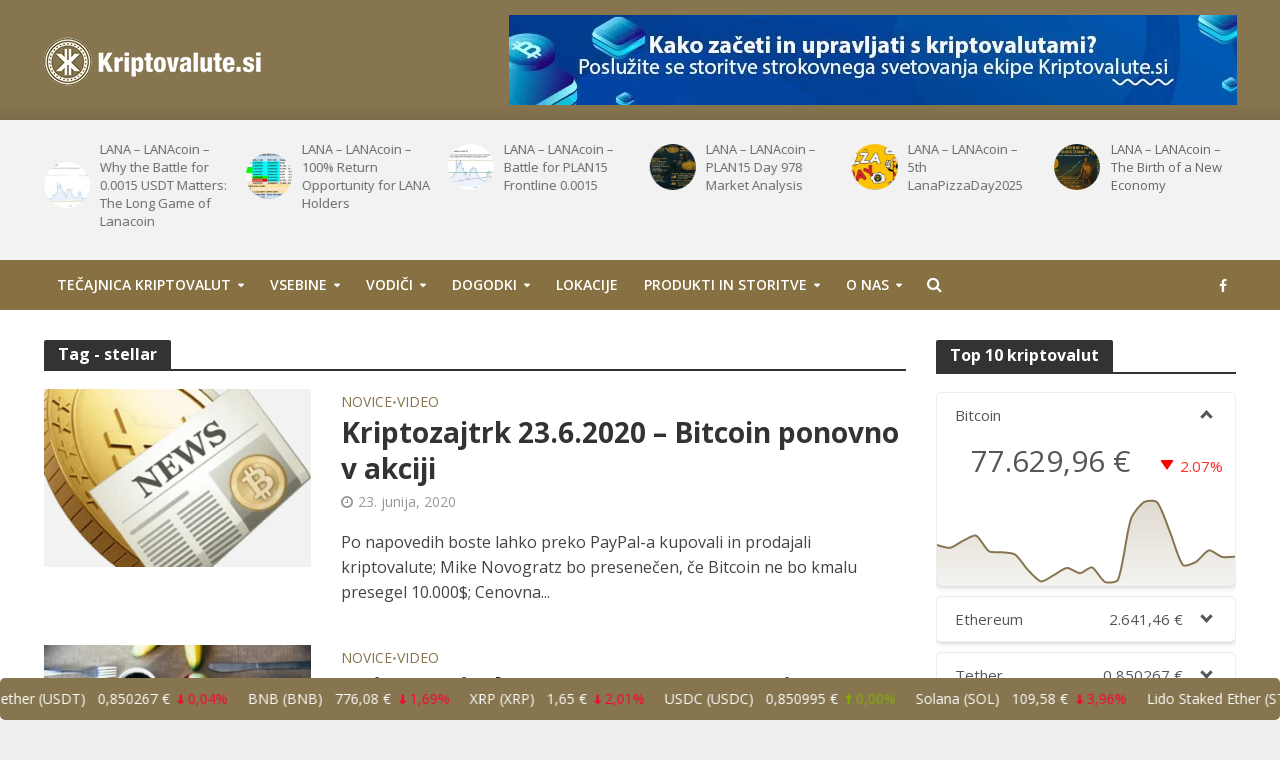

--- FILE ---
content_type: text/html; charset=UTF-8
request_url: https://kriptovalute.si/oznaka/stellar/page/2/
body_size: 25742
content:
<!DOCTYPE html>
<html lang="sl-SI" prefix="og: https://ogp.me/ns#">
<head>
<meta charset="UTF-8">
<meta name="viewport" content="width=device-width,initial-scale=1.0">
<link rel="pingback" href="https://kriptovalute.si/xmlrpc.php">
<link rel="profile" href="https://gmpg.org/xfn/11" />
<script>var et_site_url='https://kriptovalute.si';var et_post_id='0';function et_core_page_resource_fallback(a,b){"undefined"===typeof b&&(b=a.sheet.cssRules&&0===a.sheet.cssRules.length);b&&(a.onerror=null,a.onload=null,a.href?a.href=et_site_url+"/?et_core_page_resource="+a.id+et_post_id:a.src&&(a.src=et_site_url+"/?et_core_page_resource="+a.id+et_post_id))}
</script>	<style>img:is([sizes="auto" i], [sizes^="auto," i]) { contain-intrinsic-size: 3000px 1500px }</style>
	
<!-- Search Engine Optimization by Rank Math PRO - https://rankmath.com/ -->
<title>stellar | Page 2 of 4 | Kriptovalute.si - vse o kriptovalutah na enem mestu</title>
<meta name="robots" content="follow, noindex"/>
<meta property="og:locale" content="sl_SI" />
<meta property="og:type" content="article" />
<meta property="og:title" content="stellar | Page 2 of 4 | Kriptovalute.si - vse o kriptovalutah na enem mestu" />
<meta property="og:url" content="https://kriptovalute.si/oznaka/stellar/page/2/" />
<meta property="og:site_name" content="Kriptovalute.si - vse o kriptovalutah na enem mestu" />
<meta property="article:publisher" content="https://www.facebook.com/kriptovalute.si/" />
<meta property="fb:app_id" content="3939019569476138" />
<meta name="twitter:card" content="summary_large_image" />
<meta name="twitter:title" content="stellar | Page 2 of 4 | Kriptovalute.si - vse o kriptovalutah na enem mestu" />
<script type="application/ld+json" class="rank-math-schema-pro">{"@context":"https://schema.org","@graph":[{"@type":"Person","@id":"https://kriptovalute.si/#person","name":"Kriptovalute, d.o.o.","sameAs":["https://www.facebook.com/kriptovalute.si/"],"image":{"@type":"ImageObject","@id":"https://kriptovalute.si/#logo","url":"https://kriptovalute.si/wp-content/uploads/2020/03/logo_kriptovalute.png","contentUrl":"https://kriptovalute.si/wp-content/uploads/2020/03/logo_kriptovalute.png","caption":"Kriptovalute.si - vse o kriptovalutah na enem mestu","inLanguage":"sl-SI","width":"1965","height":"574"}},{"@type":"WebSite","@id":"https://kriptovalute.si/#website","url":"https://kriptovalute.si","name":"Kriptovalute.si - vse o kriptovalutah na enem mestu","publisher":{"@id":"https://kriptovalute.si/#person"},"inLanguage":"sl-SI"},{"@type":"CollectionPage","@id":"https://kriptovalute.si/oznaka/stellar/page/2/#webpage","url":"https://kriptovalute.si/oznaka/stellar/page/2/","name":"stellar | Page 2 of 4 | Kriptovalute.si - vse o kriptovalutah na enem mestu","isPartOf":{"@id":"https://kriptovalute.si/#website"},"inLanguage":"sl-SI"}]}</script>
<!-- /Rank Math WordPress SEO plugin -->

<link rel='dns-prefetch' href='//www.googletagmanager.com' />
<link rel='dns-prefetch' href='//cdnjs.cloudflare.com' />
<link rel='dns-prefetch' href='//fonts.googleapis.com' />
<link rel="alternate" type="application/rss+xml" title="Kriptovalute.si - vse o kriptovalutah na enem mestu &raquo; Vir" href="https://kriptovalute.si/feed/" />
<link rel="alternate" type="application/rss+xml" title="Kriptovalute.si - vse o kriptovalutah na enem mestu &raquo; Vir komentarjev" href="https://kriptovalute.si/comments/feed/" />
<link rel="alternate" type="application/rss+xml" title="Kriptovalute.si - vse o kriptovalutah na enem mestu &raquo; stellar Vir oznake" href="https://kriptovalute.si/oznaka/stellar/feed/" />
<script type="text/javascript">
/* <![CDATA[ */
window._wpemojiSettings = {"baseUrl":"https:\/\/s.w.org\/images\/core\/emoji\/15.0.3\/72x72\/","ext":".png","svgUrl":"https:\/\/s.w.org\/images\/core\/emoji\/15.0.3\/svg\/","svgExt":".svg","source":{"concatemoji":"https:\/\/kriptovalute.si\/wp-includes\/js\/wp-emoji-release.min.js?ver=fa2907e1212da287e382016ce8b215c9"}};
/*! This file is auto-generated */
!function(i,n){var o,s,e;function c(e){try{var t={supportTests:e,timestamp:(new Date).valueOf()};sessionStorage.setItem(o,JSON.stringify(t))}catch(e){}}function p(e,t,n){e.clearRect(0,0,e.canvas.width,e.canvas.height),e.fillText(t,0,0);var t=new Uint32Array(e.getImageData(0,0,e.canvas.width,e.canvas.height).data),r=(e.clearRect(0,0,e.canvas.width,e.canvas.height),e.fillText(n,0,0),new Uint32Array(e.getImageData(0,0,e.canvas.width,e.canvas.height).data));return t.every(function(e,t){return e===r[t]})}function u(e,t,n){switch(t){case"flag":return n(e,"\ud83c\udff3\ufe0f\u200d\u26a7\ufe0f","\ud83c\udff3\ufe0f\u200b\u26a7\ufe0f")?!1:!n(e,"\ud83c\uddfa\ud83c\uddf3","\ud83c\uddfa\u200b\ud83c\uddf3")&&!n(e,"\ud83c\udff4\udb40\udc67\udb40\udc62\udb40\udc65\udb40\udc6e\udb40\udc67\udb40\udc7f","\ud83c\udff4\u200b\udb40\udc67\u200b\udb40\udc62\u200b\udb40\udc65\u200b\udb40\udc6e\u200b\udb40\udc67\u200b\udb40\udc7f");case"emoji":return!n(e,"\ud83d\udc26\u200d\u2b1b","\ud83d\udc26\u200b\u2b1b")}return!1}function f(e,t,n){var r="undefined"!=typeof WorkerGlobalScope&&self instanceof WorkerGlobalScope?new OffscreenCanvas(300,150):i.createElement("canvas"),a=r.getContext("2d",{willReadFrequently:!0}),o=(a.textBaseline="top",a.font="600 32px Arial",{});return e.forEach(function(e){o[e]=t(a,e,n)}),o}function t(e){var t=i.createElement("script");t.src=e,t.defer=!0,i.head.appendChild(t)}"undefined"!=typeof Promise&&(o="wpEmojiSettingsSupports",s=["flag","emoji"],n.supports={everything:!0,everythingExceptFlag:!0},e=new Promise(function(e){i.addEventListener("DOMContentLoaded",e,{once:!0})}),new Promise(function(t){var n=function(){try{var e=JSON.parse(sessionStorage.getItem(o));if("object"==typeof e&&"number"==typeof e.timestamp&&(new Date).valueOf()<e.timestamp+604800&&"object"==typeof e.supportTests)return e.supportTests}catch(e){}return null}();if(!n){if("undefined"!=typeof Worker&&"undefined"!=typeof OffscreenCanvas&&"undefined"!=typeof URL&&URL.createObjectURL&&"undefined"!=typeof Blob)try{var e="postMessage("+f.toString()+"("+[JSON.stringify(s),u.toString(),p.toString()].join(",")+"));",r=new Blob([e],{type:"text/javascript"}),a=new Worker(URL.createObjectURL(r),{name:"wpTestEmojiSupports"});return void(a.onmessage=function(e){c(n=e.data),a.terminate(),t(n)})}catch(e){}c(n=f(s,u,p))}t(n)}).then(function(e){for(var t in e)n.supports[t]=e[t],n.supports.everything=n.supports.everything&&n.supports[t],"flag"!==t&&(n.supports.everythingExceptFlag=n.supports.everythingExceptFlag&&n.supports[t]);n.supports.everythingExceptFlag=n.supports.everythingExceptFlag&&!n.supports.flag,n.DOMReady=!1,n.readyCallback=function(){n.DOMReady=!0}}).then(function(){return e}).then(function(){var e;n.supports.everything||(n.readyCallback(),(e=n.source||{}).concatemoji?t(e.concatemoji):e.wpemoji&&e.twemoji&&(t(e.twemoji),t(e.wpemoji)))}))}((window,document),window._wpemojiSettings);
/* ]]> */
</script>

<style id='wp-emoji-styles-inline-css' type='text/css'>

	img.wp-smiley, img.emoji {
		display: inline !important;
		border: none !important;
		box-shadow: none !important;
		height: 1em !important;
		width: 1em !important;
		margin: 0 0.07em !important;
		vertical-align: -0.1em !important;
		background: none !important;
		padding: 0 !important;
	}
</style>
<link rel='stylesheet' id='wp-block-library-css' href='https://kriptovalute.si/wp-includes/css/dist/block-library/style.min.css?ver=fa2907e1212da287e382016ce8b215c9' type='text/css' media='all' />
<style id='rank-math-toc-block-style-inline-css' type='text/css'>
.wp-block-rank-math-toc-block nav ol{counter-reset:item}.wp-block-rank-math-toc-block nav ol li{display:block}.wp-block-rank-math-toc-block nav ol li:before{content:counters(item, ".") ". ";counter-increment:item}

</style>
<style id='classic-theme-styles-inline-css' type='text/css'>
/*! This file is auto-generated */
.wp-block-button__link{color:#fff;background-color:#32373c;border-radius:9999px;box-shadow:none;text-decoration:none;padding:calc(.667em + 2px) calc(1.333em + 2px);font-size:1.125em}.wp-block-file__button{background:#32373c;color:#fff;text-decoration:none}
</style>
<style id='global-styles-inline-css' type='text/css'>
:root{--wp--preset--aspect-ratio--square: 1;--wp--preset--aspect-ratio--4-3: 4/3;--wp--preset--aspect-ratio--3-4: 3/4;--wp--preset--aspect-ratio--3-2: 3/2;--wp--preset--aspect-ratio--2-3: 2/3;--wp--preset--aspect-ratio--16-9: 16/9;--wp--preset--aspect-ratio--9-16: 9/16;--wp--preset--color--black: #000000;--wp--preset--color--cyan-bluish-gray: #abb8c3;--wp--preset--color--white: #ffffff;--wp--preset--color--pale-pink: #f78da7;--wp--preset--color--vivid-red: #cf2e2e;--wp--preset--color--luminous-vivid-orange: #ff6900;--wp--preset--color--luminous-vivid-amber: #fcb900;--wp--preset--color--light-green-cyan: #7bdcb5;--wp--preset--color--vivid-green-cyan: #00d084;--wp--preset--color--pale-cyan-blue: #8ed1fc;--wp--preset--color--vivid-cyan-blue: #0693e3;--wp--preset--color--vivid-purple: #9b51e0;--wp--preset--color--herald-acc: #86754e;--wp--preset--color--herald-meta: #999999;--wp--preset--color--herald-txt: #444444;--wp--preset--color--herald-bg: #ffffff;--wp--preset--gradient--vivid-cyan-blue-to-vivid-purple: linear-gradient(135deg,rgba(6,147,227,1) 0%,rgb(155,81,224) 100%);--wp--preset--gradient--light-green-cyan-to-vivid-green-cyan: linear-gradient(135deg,rgb(122,220,180) 0%,rgb(0,208,130) 100%);--wp--preset--gradient--luminous-vivid-amber-to-luminous-vivid-orange: linear-gradient(135deg,rgba(252,185,0,1) 0%,rgba(255,105,0,1) 100%);--wp--preset--gradient--luminous-vivid-orange-to-vivid-red: linear-gradient(135deg,rgba(255,105,0,1) 0%,rgb(207,46,46) 100%);--wp--preset--gradient--very-light-gray-to-cyan-bluish-gray: linear-gradient(135deg,rgb(238,238,238) 0%,rgb(169,184,195) 100%);--wp--preset--gradient--cool-to-warm-spectrum: linear-gradient(135deg,rgb(74,234,220) 0%,rgb(151,120,209) 20%,rgb(207,42,186) 40%,rgb(238,44,130) 60%,rgb(251,105,98) 80%,rgb(254,248,76) 100%);--wp--preset--gradient--blush-light-purple: linear-gradient(135deg,rgb(255,206,236) 0%,rgb(152,150,240) 100%);--wp--preset--gradient--blush-bordeaux: linear-gradient(135deg,rgb(254,205,165) 0%,rgb(254,45,45) 50%,rgb(107,0,62) 100%);--wp--preset--gradient--luminous-dusk: linear-gradient(135deg,rgb(255,203,112) 0%,rgb(199,81,192) 50%,rgb(65,88,208) 100%);--wp--preset--gradient--pale-ocean: linear-gradient(135deg,rgb(255,245,203) 0%,rgb(182,227,212) 50%,rgb(51,167,181) 100%);--wp--preset--gradient--electric-grass: linear-gradient(135deg,rgb(202,248,128) 0%,rgb(113,206,126) 100%);--wp--preset--gradient--midnight: linear-gradient(135deg,rgb(2,3,129) 0%,rgb(40,116,252) 100%);--wp--preset--font-size--small: 12.8px;--wp--preset--font-size--medium: 20px;--wp--preset--font-size--large: 22.4px;--wp--preset--font-size--x-large: 42px;--wp--preset--font-size--normal: 16px;--wp--preset--font-size--huge: 28.8px;--wp--preset--spacing--20: 0.44rem;--wp--preset--spacing--30: 0.67rem;--wp--preset--spacing--40: 1rem;--wp--preset--spacing--50: 1.5rem;--wp--preset--spacing--60: 2.25rem;--wp--preset--spacing--70: 3.38rem;--wp--preset--spacing--80: 5.06rem;--wp--preset--shadow--natural: 6px 6px 9px rgba(0, 0, 0, 0.2);--wp--preset--shadow--deep: 12px 12px 50px rgba(0, 0, 0, 0.4);--wp--preset--shadow--sharp: 6px 6px 0px rgba(0, 0, 0, 0.2);--wp--preset--shadow--outlined: 6px 6px 0px -3px rgba(255, 255, 255, 1), 6px 6px rgba(0, 0, 0, 1);--wp--preset--shadow--crisp: 6px 6px 0px rgba(0, 0, 0, 1);}:where(.is-layout-flex){gap: 0.5em;}:where(.is-layout-grid){gap: 0.5em;}body .is-layout-flex{display: flex;}.is-layout-flex{flex-wrap: wrap;align-items: center;}.is-layout-flex > :is(*, div){margin: 0;}body .is-layout-grid{display: grid;}.is-layout-grid > :is(*, div){margin: 0;}:where(.wp-block-columns.is-layout-flex){gap: 2em;}:where(.wp-block-columns.is-layout-grid){gap: 2em;}:where(.wp-block-post-template.is-layout-flex){gap: 1.25em;}:where(.wp-block-post-template.is-layout-grid){gap: 1.25em;}.has-black-color{color: var(--wp--preset--color--black) !important;}.has-cyan-bluish-gray-color{color: var(--wp--preset--color--cyan-bluish-gray) !important;}.has-white-color{color: var(--wp--preset--color--white) !important;}.has-pale-pink-color{color: var(--wp--preset--color--pale-pink) !important;}.has-vivid-red-color{color: var(--wp--preset--color--vivid-red) !important;}.has-luminous-vivid-orange-color{color: var(--wp--preset--color--luminous-vivid-orange) !important;}.has-luminous-vivid-amber-color{color: var(--wp--preset--color--luminous-vivid-amber) !important;}.has-light-green-cyan-color{color: var(--wp--preset--color--light-green-cyan) !important;}.has-vivid-green-cyan-color{color: var(--wp--preset--color--vivid-green-cyan) !important;}.has-pale-cyan-blue-color{color: var(--wp--preset--color--pale-cyan-blue) !important;}.has-vivid-cyan-blue-color{color: var(--wp--preset--color--vivid-cyan-blue) !important;}.has-vivid-purple-color{color: var(--wp--preset--color--vivid-purple) !important;}.has-black-background-color{background-color: var(--wp--preset--color--black) !important;}.has-cyan-bluish-gray-background-color{background-color: var(--wp--preset--color--cyan-bluish-gray) !important;}.has-white-background-color{background-color: var(--wp--preset--color--white) !important;}.has-pale-pink-background-color{background-color: var(--wp--preset--color--pale-pink) !important;}.has-vivid-red-background-color{background-color: var(--wp--preset--color--vivid-red) !important;}.has-luminous-vivid-orange-background-color{background-color: var(--wp--preset--color--luminous-vivid-orange) !important;}.has-luminous-vivid-amber-background-color{background-color: var(--wp--preset--color--luminous-vivid-amber) !important;}.has-light-green-cyan-background-color{background-color: var(--wp--preset--color--light-green-cyan) !important;}.has-vivid-green-cyan-background-color{background-color: var(--wp--preset--color--vivid-green-cyan) !important;}.has-pale-cyan-blue-background-color{background-color: var(--wp--preset--color--pale-cyan-blue) !important;}.has-vivid-cyan-blue-background-color{background-color: var(--wp--preset--color--vivid-cyan-blue) !important;}.has-vivid-purple-background-color{background-color: var(--wp--preset--color--vivid-purple) !important;}.has-black-border-color{border-color: var(--wp--preset--color--black) !important;}.has-cyan-bluish-gray-border-color{border-color: var(--wp--preset--color--cyan-bluish-gray) !important;}.has-white-border-color{border-color: var(--wp--preset--color--white) !important;}.has-pale-pink-border-color{border-color: var(--wp--preset--color--pale-pink) !important;}.has-vivid-red-border-color{border-color: var(--wp--preset--color--vivid-red) !important;}.has-luminous-vivid-orange-border-color{border-color: var(--wp--preset--color--luminous-vivid-orange) !important;}.has-luminous-vivid-amber-border-color{border-color: var(--wp--preset--color--luminous-vivid-amber) !important;}.has-light-green-cyan-border-color{border-color: var(--wp--preset--color--light-green-cyan) !important;}.has-vivid-green-cyan-border-color{border-color: var(--wp--preset--color--vivid-green-cyan) !important;}.has-pale-cyan-blue-border-color{border-color: var(--wp--preset--color--pale-cyan-blue) !important;}.has-vivid-cyan-blue-border-color{border-color: var(--wp--preset--color--vivid-cyan-blue) !important;}.has-vivid-purple-border-color{border-color: var(--wp--preset--color--vivid-purple) !important;}.has-vivid-cyan-blue-to-vivid-purple-gradient-background{background: var(--wp--preset--gradient--vivid-cyan-blue-to-vivid-purple) !important;}.has-light-green-cyan-to-vivid-green-cyan-gradient-background{background: var(--wp--preset--gradient--light-green-cyan-to-vivid-green-cyan) !important;}.has-luminous-vivid-amber-to-luminous-vivid-orange-gradient-background{background: var(--wp--preset--gradient--luminous-vivid-amber-to-luminous-vivid-orange) !important;}.has-luminous-vivid-orange-to-vivid-red-gradient-background{background: var(--wp--preset--gradient--luminous-vivid-orange-to-vivid-red) !important;}.has-very-light-gray-to-cyan-bluish-gray-gradient-background{background: var(--wp--preset--gradient--very-light-gray-to-cyan-bluish-gray) !important;}.has-cool-to-warm-spectrum-gradient-background{background: var(--wp--preset--gradient--cool-to-warm-spectrum) !important;}.has-blush-light-purple-gradient-background{background: var(--wp--preset--gradient--blush-light-purple) !important;}.has-blush-bordeaux-gradient-background{background: var(--wp--preset--gradient--blush-bordeaux) !important;}.has-luminous-dusk-gradient-background{background: var(--wp--preset--gradient--luminous-dusk) !important;}.has-pale-ocean-gradient-background{background: var(--wp--preset--gradient--pale-ocean) !important;}.has-electric-grass-gradient-background{background: var(--wp--preset--gradient--electric-grass) !important;}.has-midnight-gradient-background{background: var(--wp--preset--gradient--midnight) !important;}.has-small-font-size{font-size: var(--wp--preset--font-size--small) !important;}.has-medium-font-size{font-size: var(--wp--preset--font-size--medium) !important;}.has-large-font-size{font-size: var(--wp--preset--font-size--large) !important;}.has-x-large-font-size{font-size: var(--wp--preset--font-size--x-large) !important;}
:where(.wp-block-post-template.is-layout-flex){gap: 1.25em;}:where(.wp-block-post-template.is-layout-grid){gap: 1.25em;}
:where(.wp-block-columns.is-layout-flex){gap: 2em;}:where(.wp-block-columns.is-layout-grid){gap: 2em;}
:root :where(.wp-block-pullquote){font-size: 1.5em;line-height: 1.6;}
</style>
<link rel='stylesheet' id='mks_shortcodes_simple_line_icons-css' href='https://kriptovalute.si/wp-content/plugins/meks-flexible-shortcodes/css/simple-line/simple-line-icons.css?ver=1.3.6' type='text/css' media='screen' />
<link rel='stylesheet' id='mks_shortcodes_css-css' href='https://kriptovalute.si/wp-content/plugins/meks-flexible-shortcodes/css/style.css?ver=1.3.6' type='text/css' media='screen' />
<link rel='stylesheet' id='pcw-plugin-style-css' href='https://kriptovalute.si/wp-content/plugins/premium-cryptocurrency-widgets/assets/css/style.css?ver=2.15.0' type='text/css' media='all' />
<link crossorigin="anonymous" rel='stylesheet' id='herald-fonts-css' href='https://fonts.googleapis.com/css?family=Open+Sans%3A400%2C700%2C600&#038;subset=latin&#038;ver=2.6.2' type='text/css' media='all' />
<link rel='stylesheet' id='herald-main-css' href='https://kriptovalute.si/wp-content/themes/kriptovalute/assets/css/min.css?ver=2.6.2' type='text/css' media='all' />
<style id='herald-main-inline-css' type='text/css'>
h1, .h1, .herald-no-sid .herald-posts .h2{ font-size: 4.0rem; }h2, .h2, .herald-no-sid .herald-posts .h3{ font-size: 3.3rem; }h3, .h3, .herald-no-sid .herald-posts .h4 { font-size: 2.8rem; }h4, .h4, .herald-no-sid .herald-posts .h5 { font-size: 2.3rem; }h5, .h5, .herald-no-sid .herald-posts .h6 { font-size: 1.9rem; }h6, .h6, .herald-no-sid .herald-posts .h7 { font-size: 1.6rem; }.h7 {font-size: 1.4rem;}.herald-entry-content, .herald-sidebar{font-size: 1.6rem;}.entry-content .entry-headline{font-size: 1.9rem;}body{font-size: 1.6rem;}.widget{font-size: 1.5rem;}.herald-menu{font-size: 1.4rem;}.herald-mod-title .herald-mod-h, .herald-sidebar .widget-title{font-size: 1.6rem;}.entry-meta .meta-item, .entry-meta a, .entry-meta span{font-size: 1.4rem;}.entry-meta.meta-small .meta-item, .entry-meta.meta-small a, .entry-meta.meta-small span{font-size: 1.3rem;}.herald-site-header .header-top,.header-top .herald-in-popup,.header-top .herald-menu ul {background: #303030;color: #ffffff;}.header-top a {color: #ffffff;}.header-top a:hover,.header-top .herald-menu li:hover > a{color: #ffffff;}.header-top .herald-menu-popup:hover > span,.header-top .herald-menu-popup-search span:hover,.header-top .herald-menu-popup-search.herald-search-active{color: #ffffff;}#wp-calendar tbody td a{background: #86754e;color:#FFF;}.header-top .herald-login #loginform label,.header-top .herald-login p,.header-top a.btn-logout {color: #ffffff;}.header-top .herald-login #loginform input {color: #303030;}.header-top .herald-login .herald-registration-link:after {background: rgba(255,255,255,0.25);}.header-top .herald-login #loginform input[type=submit],.header-top .herald-in-popup .btn-logout {background-color: #ffffff;color: #303030;}.header-top a.btn-logout:hover{color: #303030;}.header-middle {background-repeat:repeat-x;background-image:url('https://kriptovalute.si/wp-content/uploads/2020/01/shadow_bgnd.png');}.header-middle{background-color: #86754e;color: #ffffff;}.header-middle a{color: #ffffff;}.header-middle.herald-header-wraper,.header-middle .col-lg-12{height: 120px;}.header-middle .site-title img{max-height: 120px;}.header-middle .sub-menu{background-color: #ffffff;}.header-middle .sub-menu a,.header-middle .herald-search-submit:hover,.header-middle li.herald-mega-menu .col-lg-3 a:hover,.header-middle li.herald-mega-menu .col-lg-3 a:hover:after{color: #111111;}.header-middle .herald-menu li:hover > a,.header-middle .herald-menu-popup-search:hover > span,.header-middle .herald-cart-icon:hover > a{color: #111111;background-color: #ffffff;}.header-middle .current-menu-parent a,.header-middle .current-menu-ancestor a,.header-middle .current_page_item > a,.header-middle .current-menu-item > a{background-color: rgba(255,255,255,0.2); }.header-middle .sub-menu > li > a,.header-middle .herald-search-submit,.header-middle li.herald-mega-menu .col-lg-3 a{color: rgba(17,17,17,0.7); }.header-middle .sub-menu > li:hover > a{color: #111111; }.header-middle .herald-in-popup{background-color: #ffffff;}.header-middle .herald-menu-popup a{color: #111111;}.header-middle .herald-in-popup{background-color: #ffffff;}.header-middle .herald-search-input{color: #111111;}.header-middle .herald-menu-popup a{color: #111111;}.header-middle .herald-menu-popup > span,.header-middle .herald-search-active > span{color: #ffffff;}.header-middle .herald-menu-popup:hover > span,.header-middle .herald-search-active > span{background-color: #ffffff;color: #111111;}.header-middle .herald-login #loginform label,.header-middle .herald-login #loginform input,.header-middle .herald-login p,.header-middle a.btn-logout,.header-middle .herald-login .herald-registration-link:hover,.header-middle .herald-login .herald-lost-password-link:hover {color: #111111;}.header-middle .herald-login .herald-registration-link:after {background: rgba(17,17,17,0.15);}.header-middle .herald-login a,.header-middle .herald-username a {color: #111111;}.header-middle .herald-login a:hover,.header-middle .herald-login .herald-registration-link,.header-middle .herald-login .herald-lost-password-link {color: #86754e;}.header-middle .herald-login #loginform input[type=submit],.header-middle .herald-in-popup .btn-logout {background-color: #86754e;color: #ffffff;}.header-middle a.btn-logout:hover{color: #ffffff;}.header-bottom{background: #877143;color: #ffffff;}.header-bottom a,.header-bottom .herald-site-header .herald-search-submit{color: #ffffff;}.header-bottom a:hover{color: #424242;}.header-bottom a:hover,.header-bottom .herald-menu li:hover > a,.header-bottom li.herald-mega-menu .col-lg-3 a:hover:after{color: #424242;}.header-bottom .herald-menu li:hover > a,.header-bottom .herald-menu-popup-search:hover > span,.header-bottom .herald-cart-icon:hover > a {color: #424242;background-color: #ffffff;}.header-bottom .current-menu-parent a,.header-bottom .current-menu-ancestor a,.header-bottom .current_page_item > a,.header-bottom .current-menu-item > a {background-color: rgba(255,255,255,0.2); }.header-bottom .sub-menu{background-color: #ffffff;}.header-bottom .herald-menu li.herald-mega-menu .col-lg-3 a,.header-bottom .sub-menu > li > a,.header-bottom .herald-search-submit{color: rgba(66,66,66,0.7); }.header-bottom .herald-menu li.herald-mega-menu .col-lg-3 a:hover,.header-bottom .sub-menu > li:hover > a{color: #424242; }.header-bottom .sub-menu > li > a,.header-bottom .herald-search-submit{color: rgba(66,66,66,0.7); }.header-bottom .sub-menu > li:hover > a{color: #424242; }.header-bottom .herald-in-popup {background-color: #ffffff;}.header-bottom .herald-menu-popup a {color: #424242;}.header-bottom .herald-in-popup,.header-bottom .herald-search-input {background-color: #ffffff;}.header-bottom .herald-menu-popup a,.header-bottom .herald-search-input{color: #424242;}.header-bottom .herald-menu-popup > span,.header-bottom .herald-search-active > span{color: #ffffff;}.header-bottom .herald-menu-popup:hover > span,.header-bottom .herald-search-active > span{background-color: #ffffff;color: #424242;}.header-bottom .herald-login #loginform label,.header-bottom .herald-login #loginform input,.header-bottom .herald-login p,.header-bottom a.btn-logout,.header-bottom .herald-login .herald-registration-link:hover,.header-bottom .herald-login .herald-lost-password-link:hover,.herald-responsive-header .herald-login #loginform label,.herald-responsive-header .herald-login #loginform input,.herald-responsive-header .herald-login p,.herald-responsive-header a.btn-logout,.herald-responsive-header .herald-login .herald-registration-link:hover,.herald-responsive-header .herald-login .herald-lost-password-link:hover {color: #424242;}.header-bottom .herald-login .herald-registration-link:after,.herald-responsive-header .herald-login .herald-registration-link:after {background: rgba(66,66,66,0.15);}.header-bottom .herald-login a,.herald-responsive-header .herald-login a {color: #424242;}.header-bottom .herald-login a:hover,.header-bottom .herald-login .herald-registration-link,.header-bottom .herald-login .herald-lost-password-link,.herald-responsive-header .herald-login a:hover,.herald-responsive-header .herald-login .herald-registration-link,.herald-responsive-header .herald-login .herald-lost-password-link {color: #877143;}.header-bottom .herald-login #loginform input[type=submit],.herald-responsive-header .herald-login #loginform input[type=submit],.header-bottom .herald-in-popup .btn-logout,.herald-responsive-header .herald-in-popup .btn-logout {background-color: #877143;color: #ffffff;}.header-bottom a.btn-logout:hover,.herald-responsive-header a.btn-logout:hover {color: #ffffff;}.herald-header-sticky{background: #86754e;color: #ffffff;}.herald-header-sticky a{color: #ffffff;}.herald-header-sticky .herald-menu li:hover > a{color: #444444;background-color: #ffffff;}.herald-header-sticky .sub-menu{background-color: #ffffff;}.herald-header-sticky .sub-menu a{color: #444444;}.herald-header-sticky .sub-menu > li:hover > a{color: #86754e;}.herald-header-sticky .herald-in-popup,.herald-header-sticky .herald-search-input {background-color: #ffffff;}.herald-header-sticky .herald-menu-popup a{color: #444444;}.herald-header-sticky .herald-menu-popup > span,.herald-header-sticky .herald-search-active > span{color: #ffffff;}.herald-header-sticky .herald-menu-popup:hover > span,.herald-header-sticky .herald-search-active > span{background-color: #ffffff;color: #444444;}.herald-header-sticky .herald-search-input,.herald-header-sticky .herald-search-submit{color: #444444;}.herald-header-sticky .herald-menu li:hover > a,.herald-header-sticky .herald-menu-popup-search:hover > span,.herald-header-sticky .herald-cart-icon:hover a {color: #444444;background-color: #ffffff;}.herald-header-sticky .herald-login #loginform label,.herald-header-sticky .herald-login #loginform input,.herald-header-sticky .herald-login p,.herald-header-sticky a.btn-logout,.herald-header-sticky .herald-login .herald-registration-link:hover,.herald-header-sticky .herald-login .herald-lost-password-link:hover {color: #444444;}.herald-header-sticky .herald-login .herald-registration-link:after {background: rgba(68,68,68,0.15);}.herald-header-sticky .herald-login a {color: #444444;}.herald-header-sticky .herald-login a:hover,.herald-header-sticky .herald-login .herald-registration-link,.herald-header-sticky .herald-login .herald-lost-password-link {color: #86754e;}.herald-header-sticky .herald-login #loginform input[type=submit],.herald-header-sticky .herald-in-popup .btn-logout {background-color: #86754e;color: #ffffff;}.herald-header-sticky a.btn-logout:hover{color: #ffffff;}.header-trending{background: #f2f2f2;color: #666666;}.header-trending a{color: #666666;}.header-trending a:hover{color: #111111;}body {background-color:#eeeeee;color: #444444;font-family: 'Open Sans';font-weight: 400;}.herald-site-content{background-color:#ffffff; box-shadow: 0 0 0 1px rgba(68,68,68,0.1);}h1, h2, h3, h4, h5, h6,.h1, .h2, .h3, .h4, .h5, .h6, .h7,.wp-block-cover .wp-block-cover-image-text, .wp-block-cover .wp-block-cover-text, .wp-block-cover h2, .wp-block-cover-image .wp-block-cover-image-text, .wp-block-cover-image .wp-block-cover-text, .wp-block-cover-image h2{font-family: 'Open Sans';font-weight: 700;}.header-middle .herald-menu,.header-bottom .herald-menu,.herald-header-sticky .herald-menu,.herald-mobile-nav{font-family: 'Open Sans';font-weight: 600;}.herald-menu li.herald-mega-menu .herald-ovrld .meta-category a{font-family: 'Open Sans';font-weight: 400;}.herald-entry-content blockquote p{color: #86754e;}pre {background: rgba(68,68,68,0.06);border: 1px solid rgba(68,68,68,0.2);}thead {background: rgba(68,68,68,0.06);}a,.entry-title a:hover,.herald-menu .sub-menu li .meta-category a{color: #86754e;}.entry-meta-wrapper .entry-meta span:before,.entry-meta-wrapper .entry-meta a:before,.entry-meta-wrapper .entry-meta .meta-item:before,.entry-meta-wrapper .entry-meta div,li.herald-mega-menu .sub-menu .entry-title a,.entry-meta-wrapper .herald-author-twitter{color: #444444;}.herald-mod-title h1,.herald-mod-title h2,.herald-mod-title h4{color: #ffffff;}.herald-mod-head:after,.herald-mod-title .herald-color,.widget-title:after,.widget-title span{color: #ffffff;background-color: #333333;}.herald-mod-title .herald-color a{color: #ffffff;}.herald-ovrld .meta-category a,.herald-fa-wrapper .meta-category a{background-color: #86754e;}.meta-tags a,.widget_tag_cloud a,.herald-share-meta:after,.wp-block-tag-cloud a{background: rgba(51,51,51,0.1);}h1, h2, h3, h4, h5, h6,.entry-title a {color: #333333;}.herald-pagination .page-numbers,.herald-mod-subnav a,.herald-mod-actions a,.herald-slider-controls div,.meta-tags a,.widget.widget_tag_cloud a,.herald-sidebar .mks_autor_link_wrap a,.herald-sidebar .meks-instagram-follow-link a,.mks_themeforest_widget .mks_read_more a,.herald-read-more,.wp-block-tag-cloud a{color: #444444;}.widget.widget_tag_cloud a:hover,.entry-content .meta-tags a:hover,.wp-block-tag-cloud a:hover{background-color: #86754e;color: #FFF;}.herald-pagination .prev.page-numbers,.herald-pagination .next.page-numbers,.herald-pagination .prev.page-numbers:hover,.herald-pagination .next.page-numbers:hover,.herald-pagination .page-numbers.current,.herald-pagination .page-numbers.current:hover,.herald-next a,.herald-pagination .herald-next a:hover,.herald-prev a,.herald-pagination .herald-prev a:hover,.herald-load-more a,.herald-load-more a:hover,.entry-content .herald-search-submit,.herald-mod-desc .herald-search-submit,.wpcf7-submit,body div.wpforms-container-full .wpforms-form input[type=submit], body div.wpforms-container-full .wpforms-form button[type=submit], body div.wpforms-container-full .wpforms-form .wpforms-page-button {background-color:#86754e;color: #FFF;}.herald-pagination .page-numbers:hover{background-color: rgba(68,68,68,0.1);}.widget a,.recentcomments a,.widget a:hover,.herald-sticky-next a:hover,.herald-sticky-prev a:hover,.herald-mod-subnav a:hover,.herald-mod-actions a:hover,.herald-slider-controls div:hover,.meta-tags a:hover,.widget_tag_cloud a:hover,.mks_autor_link_wrap a:hover,.meks-instagram-follow-link a:hover,.mks_themeforest_widget .mks_read_more a:hover,.herald-read-more:hover,.widget .entry-title a:hover,li.herald-mega-menu .sub-menu .entry-title a:hover,.entry-meta-wrapper .meta-item:hover a,.entry-meta-wrapper .meta-item:hover a:before,.entry-meta-wrapper .herald-share:hover > span,.entry-meta-wrapper .herald-author-name:hover,.entry-meta-wrapper .herald-author-twitter:hover,.entry-meta-wrapper .herald-author-twitter:hover:before{color:#86754e;}.widget ul li a,.widget .entry-title a,.herald-author-name,.entry-meta-wrapper .meta-item,.entry-meta-wrapper .meta-item span,.entry-meta-wrapper .meta-item a,.herald-mod-actions a{color: #444444;}.widget li:before{background: rgba(68,68,68,0.3);}.widget_categories .count{background: #86754e;color: #FFF;}input[type="submit"],button[type="submit"],body div.wpforms-container-full .wpforms-form input[type=submit]:hover, body div.wpforms-container-full .wpforms-form button[type=submit]:hover, body div.wpforms-container-full .wpforms-form .wpforms-page-button:hover,.spinner > div{background-color: #86754e;}.herald-mod-actions a:hover,.comment-body .edit-link a,.herald-breadcrumbs a:hover{color:#86754e;}.herald-header-wraper .herald-soc-nav a:hover,.meta-tags span,li.herald-mega-menu .herald-ovrld .entry-title a,li.herald-mega-menu .herald-ovrld .entry-title a:hover,.herald-ovrld .entry-meta .herald-reviews i:before{color: #FFF;}.entry-meta .meta-item, .entry-meta span, .entry-meta a,.meta-category span,.post-date,.recentcomments,.rss-date,.comment-metadata a,.entry-meta a:hover,.herald-menu li.herald-mega-menu .col-lg-3 a:after,.herald-breadcrumbs,.herald-breadcrumbs a,.entry-meta .herald-reviews i:before{color: #999999;}.herald-lay-a .herald-lay-over{background: #ffffff;}.herald-pagination a:hover,input[type="submit"]:hover,button[type="submit"]:hover,.entry-content .herald-search-submit:hover,.wpcf7-submit:hover,.herald-fa-wrapper .meta-category a:hover,.herald-ovrld .meta-category a:hover,.herald-mod-desc .herald-search-submit:hover,.herald-single-sticky .herald-share .meks_ess a:hover,body div.wpforms-container-full .wpforms-form input[type=submit]:hover, body div.wpforms-container-full .wpforms-form button[type=submit]:hover, body div.wpforms-container-full .wpforms-form .wpforms-page-button:hover{cursor: pointer;text-decoration: none;background-image: -moz-linear-gradient(left,rgba(0,0,0,0.1) 0%,rgba(0,0,0,0.1) 100%);background-image: -webkit-gradient(linear,left top,right top,color-stop(0%,rgba(0,0,0,0.1)),color-stop(100%,rgba(0,0,0,0.1)));background-image: -webkit-linear-gradient(left,rgba(0,0,0,0.1) 0%,rgba(0,0,0,0.1) 100%);background-image: -o-linear-gradient(left,rgba(0,0,0,0.1) 0%,rgba(0,0,0,0.1) 100%);background-image: -ms-linear-gradient(left,rgba(0,0,0,0.1) 0%,rgba(0,0,0,0.1) 100%);background-image: linear-gradient(to right,rgba(0,0,0,0.1) 0%,rgba(0,0,0,0.1) 100%);}.herald-sticky-next a,.herald-sticky-prev a{color: #444444;}.herald-sticky-prev a:before,.herald-sticky-next a:before,.herald-comment-action,.meta-tags span,.herald-entry-content .herald-link-pages a{background: #444444;}.herald-sticky-prev a:hover:before,.herald-sticky-next a:hover:before,.herald-comment-action:hover,div.mejs-controls .mejs-time-rail .mejs-time-current,.herald-entry-content .herald-link-pages a:hover{background: #86754e;} .herald-site-footer{background: #222222;color: #dddddd;}.herald-site-footer .widget-title span{color: #dddddd;background: transparent;}.herald-site-footer .widget-title:before{background:#dddddd;}.herald-site-footer .widget-title:after,.herald-site-footer .widget_tag_cloud a{background: rgba(221,221,221,0.1);}.herald-site-footer .widget li:before{background: rgba(221,221,221,0.3);}.herald-site-footer a,.herald-site-footer .widget a:hover,.herald-site-footer .widget .meta-category a,.herald-site-footer .herald-slider-controls .owl-prev:hover,.herald-site-footer .herald-slider-controls .owl-next:hover,.herald-site-footer .herald-slider-controls .herald-mod-actions:hover{color: #0288d1;}.herald-site-footer .widget a,.herald-site-footer .mks_author_widget h3{color: #dddddd;}.herald-site-footer .entry-meta .meta-item, .herald-site-footer .entry-meta span, .herald-site-footer .entry-meta a, .herald-site-footer .meta-category span, .herald-site-footer .post-date, .herald-site-footer .recentcomments, .herald-site-footer .rss-date, .herald-site-footer .comment-metadata a{color: #aaaaaa;}.herald-site-footer .mks_author_widget .mks_autor_link_wrap a, .herald-site-footer.mks_read_more a, .herald-site-footer .herald-read-more,.herald-site-footer .herald-slider-controls .owl-prev, .herald-site-footer .herald-slider-controls .owl-next, .herald-site-footer .herald-mod-wrap .herald-mod-actions a{border-color: rgba(221,221,221,0.2);}.herald-site-footer .mks_author_widget .mks_autor_link_wrap a:hover, .herald-site-footer.mks_read_more a:hover, .herald-site-footer .herald-read-more:hover,.herald-site-footer .herald-slider-controls .owl-prev:hover, .herald-site-footer .herald-slider-controls .owl-next:hover, .herald-site-footer .herald-mod-wrap .herald-mod-actions a:hover{border-color: rgba(2,136,209,0.5);}.herald-site-footer .widget_search .herald-search-input{color: #222222;}.herald-site-footer .widget_tag_cloud a:hover{background:#0288d1;color:#FFF;}.footer-bottom a{color:#dddddd;}.footer-bottom a:hover,.footer-bottom .herald-copyright a{color:#0288d1;}.footer-bottom .herald-menu li:hover > a{color: #0288d1;}.footer-bottom .sub-menu{background-color: rgba(0,0,0,0.5);} .herald-pagination{border-top: 1px solid rgba(51,51,51,0.1);}.entry-content a:hover,.comment-respond a:hover,.comment-reply-link:hover{border-bottom: 2px solid #86754e;}.footer-bottom .herald-copyright a:hover{border-bottom: 2px solid #0288d1;}.herald-slider-controls .owl-prev,.herald-slider-controls .owl-next,.herald-mod-wrap .herald-mod-actions a{border: 1px solid rgba(68,68,68,0.2);}.herald-slider-controls .owl-prev:hover,.herald-slider-controls .owl-next:hover,.herald-mod-wrap .herald-mod-actions a:hover,.herald-author .herald-socials-actions .herald-mod-actions a:hover {border-color: rgba(134,117,78,0.5);}#wp-calendar thead th,#wp-calendar tbody td,#wp-calendar tbody td:last-child{border: 1px solid rgba(68,68,68,0.1);}.herald-link-pages{border-bottom: 1px solid rgba(68,68,68,0.1);}.herald-lay-h:after,.herald-site-content .herald-related .herald-lay-h:after,.herald-lay-e:after,.herald-site-content .herald-related .herald-lay-e:after,.herald-lay-j:after,.herald-site-content .herald-related .herald-lay-j:after,.herald-lay-l:after,.herald-site-content .herald-related .herald-lay-l:after {background-color: rgba(68,68,68,0.1);}.wp-block-button__link,.wp-block-search__button{background: #86754e;}.wp-block-search__button{color: #ffffff;}input[type="text"],input[type="search"],input[type="email"], input[type="url"], input[type="tel"], input[type="number"], input[type="date"], input[type="password"], select, textarea,.herald-single-sticky,td,th,table,.mks_author_widget .mks_autor_link_wrap a,.widget .meks-instagram-follow-link a,.mks_read_more a,.herald-read-more{border-color: rgba(68,68,68,0.2);}.entry-content .herald-search-input,.herald-fake-button,input[type="text"]:focus, input[type="email"]:focus, input[type="url"]:focus, input[type="tel"]:focus, input[type="number"]:focus, input[type="date"]:focus, input[type="password"]:focus, textarea:focus{border-color: rgba(68,68,68,0.3);}.mks_author_widget .mks_autor_link_wrap a:hover,.widget .meks-instagram-follow-link a:hover,.mks_read_more a:hover,.herald-read-more:hover{border-color: rgba(134,117,78,0.5);}.comment-form,.herald-gray-area,.entry-content .herald-search-form,.herald-mod-desc .herald-search-form{background-color: rgba(68,68,68,0.06);border: 1px solid rgba(68,68,68,0.15);}.herald-boxed .herald-breadcrumbs{background-color: rgba(68,68,68,0.06);}.herald-breadcrumbs{border-color: rgba(68,68,68,0.15);}.single .herald-entry-content .herald-da,.archive .herald-posts .herald-da{border-top: 1px solid rgba(68,68,68,0.15);}.archive .herald-posts .herald-da{border-bottom: 1px solid rgba(68,68,68,0.15);}li.comment .comment-body:after{background-color: rgba(68,68,68,0.06);}.herald-pf-invert .entry-title a:hover .herald-format-icon{background: #86754e;}.herald-responsive-header,.herald-mobile-nav,.herald-responsive-header .herald-menu-popup-search .fa{color: #ffffff;background: #877143;}.herald-responsive-header a{color: #ffffff;}.herald-mobile-nav li a{color: #ffffff;}.herald-mobile-nav li a,.herald-mobile-nav .herald-mega-menu.herald-mega-menu-classic>.sub-menu>li>a{border-bottom: 1px solid rgba(255,255,255,0.15);}.herald-mobile-nav{border-right: 1px solid rgba(255,255,255,0.15);}.herald-mobile-nav li a:hover{color: #fff;background-color: #424242;}.herald-menu-toggler{color: #ffffff;border-color: rgba(255,255,255,0.15);}.herald-goto-top{color: #ffffff;background-color: #333333;}.herald-goto-top:hover{background-color: #86754e;}.herald-responsive-header .herald-menu-popup > span,.herald-responsive-header .herald-search-active > span{color: #ffffff;}.herald-responsive-header .herald-menu-popup-search .herald-in-popup{background: #ffffff;}.herald-responsive-header .herald-search-input,.herald-responsive-header .herald-menu-popup-search .herald-search-submit{color: #444444;}.site-title a{text-transform: none;}.site-description{text-transform: none;}.main-navigation{text-transform: uppercase;}.entry-title{text-transform: none;}.meta-category a{text-transform: uppercase;}.herald-mod-title{text-transform: none;}.herald-sidebar .widget-title{text-transform: none;}.herald-site-footer .widget-title{text-transform: none;}.has-small-font-size{ font-size: 1.3rem;}.has-large-font-size{ font-size: 2.2rem;}.has-huge-font-size{ font-size: 2.9rem;}@media(min-width: 1025px){.has-small-font-size{ font-size: 1.3rem;}.has-normal-font-size{ font-size: 1.6rem;}.has-large-font-size{ font-size: 2.2rem;}.has-huge-font-size{ font-size: 2.9rem;}}.has-herald-acc-background-color{ background-color: #86754e;}.has-herald-acc-color{ color: #86754e;}.has-herald-meta-background-color{ background-color: #999999;}.has-herald-meta-color{ color: #999999;}.has-herald-txt-background-color{ background-color: #444444;}.has-herald-txt-color{ color: #444444;}.has-herald-bg-background-color{ background-color: #ffffff;}.has-herald-bg-color{ color: #ffffff;}.fa-post-thumbnail:before, .herald-ovrld .herald-post-thumbnail span:before, .herald-ovrld .herald-post-thumbnail a:before,.herald-ovrld:hover .herald-post-thumbnail-single span:before { opacity: 0.5; }.herald-fa-item:hover .fa-post-thumbnail:before, .herald-ovrld:hover .herald-post-thumbnail a:before, .herald-ovrld:hover .herald-post-thumbnail span:before{ opacity: 0.8; }@media only screen and (min-width: 1249px) {.herald-site-header .header-top,.header-middle,.header-bottom,.herald-header-sticky,.header-trending{ display:block !important;}.herald-responsive-header,.herald-mobile-nav{display:none !important;}.herald-mega-menu .sub-menu {display: block;}.header-mobile-da {display: none;}}
</style>
<link rel='stylesheet' id='meks-ads-widget-css' href='https://kriptovalute.si/wp-content/plugins/meks-easy-ads-widget/css/style.css?ver=2.0.9' type='text/css' media='all' />
<link rel='stylesheet' id='meks_instagram-widget-styles-css' href='https://kriptovalute.si/wp-content/plugins/meks-easy-instagram-widget/css/widget.css?ver=fa2907e1212da287e382016ce8b215c9' type='text/css' media='all' />
<link rel='stylesheet' id='meks-flickr-widget-css' href='https://kriptovalute.si/wp-content/plugins/meks-simple-flickr-widget/css/style.css?ver=1.3' type='text/css' media='all' />
<link rel='stylesheet' id='meks-author-widget-css' href='https://kriptovalute.si/wp-content/plugins/meks-smart-author-widget/css/style.css?ver=1.1.5' type='text/css' media='all' />
<link rel='stylesheet' id='meks-social-widget-css' href='https://kriptovalute.si/wp-content/plugins/meks-smart-social-widget/css/style.css?ver=1.6.5' type='text/css' media='all' />
<link rel='stylesheet' id='meks-themeforest-widget-css' href='https://kriptovalute.si/wp-content/plugins/meks-themeforest-smart-widget/css/style.css?ver=1.6' type='text/css' media='all' />
<link rel='stylesheet' id='meks_ess-main-css' href='https://kriptovalute.si/wp-content/plugins/meks-easy-social-share/assets/css/main.css?ver=1.3' type='text/css' media='all' />
<link rel='stylesheet' id='wp_review-style-css' href='https://kriptovalute.si/wp-content/plugins/wp-review/public/css/wp-review.css?ver=5.3.5' type='text/css' media='all' />
<link rel='stylesheet' id='coinmc-fontawesome-css' href='https://kriptovalute.si/wp-content/plugins/coinpress/assets/public/css/fontawesome.min.css?ver=5.3.1' type='text/css' media='all' />
<link rel='stylesheet' id='coinmc-flatpickr-css' href='https://kriptovalute.si/wp-content/plugins/coinpress/assets/public/css/flatpickr.min.css?ver=2.2.0' type='text/css' media='all' />
<link rel='stylesheet' id='coinmc-grid-css' href='https://kriptovalute.si/wp-content/plugins/coinpress/assets/public/css/flexboxgrid.css?ver=2.2.0' type='text/css' media='all' />
<link rel='stylesheet' id='mcw-crypto-datatable-css' href='https://kriptovalute.si/wp-content/plugins/coinpress/assets/public/css/jquery.dataTables.min.css?ver=1.10.18' type='text/css' media='all' />
<link rel='stylesheet' id='coinmc-crypto-table-css' href='https://kriptovalute.si/wp-content/plugins/coinpress/assets/public/css/table.css?ver=2.2.0' type='text/css' media='all' />
<link rel='stylesheet' id='coinmc-tippy-css' href='https://kriptovalute.si/wp-content/plugins/coinpress/assets/public/css/tippy.min.css?ver=3.0.6' type='text/css' media='all' />
<link rel='stylesheet' id='coinmc-crypto-css' href='https://kriptovalute.si/wp-content/plugins/coinpress/assets/public/css/style.css?ver=2.2.0' type='text/css' media='all' />
<style id='coinmc-crypto-inline-css' type='text/css'>
.coinmc-table .title-bar {
    display: none;
}
.coinmc-datatable {
    border: none !important;
}.coinpage, .coinpage .entry-content, .cryptoboxes, .tippy-content { font-family: Open Sans; }
</style>
<link crossorigin="anonymous" rel='stylesheet' id='coinmc-google-fonts-css' href='https://fonts.googleapis.com/css?family=Open+Sans&#038;ver=6.7.4' type='text/css' media='all' />
<link crossorigin="anonymous" rel='stylesheet' id='mcw-google-fonts-css' href='https://fonts.googleapis.com/css?family=Open+Sans&#038;ver=6.7.4' type='text/css' media='all' />
<link rel='stylesheet' id='mcw-crypto-css' href='https://kriptovalute.si/wp-content/plugins/massive-cryptocurrency-widgets/assets/public/css/style.css?ver=3.1.6' type='text/css' media='all' />
<link rel='stylesheet' id='mcw-crypto-select-css' href='https://kriptovalute.si/wp-content/plugins/massive-cryptocurrency-widgets/assets/public/css/selectize.custom.css?ver=3.1.6' type='text/css' media='all' />
<script type="text/javascript" src="https://kriptovalute.si/wp-includes/js/jquery/jquery.min.js?ver=3.7.1" id="jquery-core-js"></script>
<script type="text/javascript" src="https://kriptovalute.si/wp-includes/js/jquery/jquery-migrate.min.js?ver=3.4.1" id="jquery-migrate-js"></script>

<!-- Google tag (gtag.js) snippet added by Site Kit -->
<!-- Google Analytics snippet added by Site Kit -->
<script type="text/javascript" src="https://www.googletagmanager.com/gtag/js?id=GT-577T5X7" id="google_gtagjs-js" async></script>
<script type="text/javascript" id="google_gtagjs-js-after">
/* <![CDATA[ */
window.dataLayer = window.dataLayer || [];function gtag(){dataLayer.push(arguments);}
gtag("set","linker",{"domains":["kriptovalute.si"]});
gtag("js", new Date());
gtag("set", "developer_id.dZTNiMT", true);
gtag("config", "GT-577T5X7");
/* ]]> */
</script>
<link rel="https://api.w.org/" href="https://kriptovalute.si/wp-json/" /><link rel="alternate" title="JSON" type="application/json" href="https://kriptovalute.si/wp-json/wp/v2/tags/253" /><meta name="generator" content="Redux 4.5.4" /><meta name="generator" content="Site Kit by Google 1.170.0" /><link rel="preload" href="https://kriptovalute.si/wp-content/plugins/bloom/core/admin/fonts/modules.ttf" as="font" crossorigin="anonymous"><link rel="amphtml" href="https://kriptovalute.si/oznaka/stellar/page/2/?amp"><meta name="norton-safeweb-site-verification" content="u51waj1lnrglubh3njo41j0-wuqo33ztg0s3aejdaxhk-sn8f09ab33e6kpmr3t10haq9qwc3e-eq8bunw7sq5m9zyjhb57g2v0rk0ybfnoh6-vczfkkwbbi0-be-pjp" />
</head>

<body data-rsssl=1 class="archive paged tag tag-stellar tag-253 wp-embed-responsive paged-2 tag-paged-2 et_bloom herald-boxed herald-v_2_6_2">



	<header id="header" class="herald-site-header">

											<div class="header-middle herald-header-wraper hidden-xs hidden-sm">
	<div class="container">
		<div class="row">
				<div class="col-lg-12 hel-el">
				
															<div class="hel-l herald-go-hor">
													<div class="site-branding">
				<span class="site-title h1"><a href="https://kriptovalute.si/" rel="home"><img class="herald-logo no-lazyload" src="https://kriptovalute.si/wp-content/uploads/2020/03/logo_kriptovalute_beli2_mali2.png.webp" alt="Kriptovalute.si - vse o kriptovalutah na enem mestu"></a></span>
	</div>
											</div>
					
										
															<div class="hel-r herald-go-hor">
														<div class="herald-da hidden-xs"><a href="https://kriptovalute.si/010u"><img src="https://kriptovalute.si/wp-content/uploads/2021/02/banner_svetovanje_728x90.jpg.webp" alt="Strokovno svetovanje Kriptovalute.si"></a> </div>
											</div>
								
					
				
				</div>
		</div>
		</div>
</div>							
<div class="header-trending hidden-xs hidden-sm header-slider">
<div class="container">
	<div class="row">
		<div class="col-lg-12 col-md-12 ">		
			<div class="row trending-slider " data-col="6">
																<div class="owl-col">
															<div class="herald-post-thumbnail">
									<a href="https://kriptovalute.si/lanacoin-plan15-day-1213-of-3270-2057-days-remaining/" title="LanaCoin PLAN15 Day 1213 of 3270 (2057 days remaining)"><img width="150" height="150" src="https://kriptovalute.si/wp-content/uploads/2026/01/PLAN15-Day-1213-150x150.png.webp" class="attachment-thumbnail size-thumbnail wp-post-image" alt="PLAN15 Day 1213" srcset="https://kriptovalute.si/wp-content/uploads/2026/01/PLAN15-Day-1213-150x150.png.webp 150w, https://kriptovalute.si/wp-content/uploads/2026/01/PLAN15-Day-1213-300x300.png.webp 300w, https://kriptovalute.si/wp-content/uploads/2026/01/PLAN15-Day-1213-768x768.png.webp 768w, https://kriptovalute.si/wp-content/uploads/2026/01/PLAN15-Day-1213-65x65.png.webp 65w, https://kriptovalute.si/wp-content/uploads/2026/01/PLAN15-Day-1213-610x610.png.webp 610w, https://kriptovalute.si/wp-content/uploads/2026/01/PLAN15-Day-1213-990x990.png.webp 990w, https://kriptovalute.si/wp-content/uploads/2026/01/PLAN15-Day-1213-528x528.png.webp 528w, https://kriptovalute.si/wp-content/uploads/2026/01/PLAN15-Day-1213.png.webp 1024w" sizes="(max-width: 150px) 100vw, 150px" title="LanaCoin PLAN15 Day 1213 of 3270 (2057 days remaining) 1"></a>
								</div>
														<h4 class="h6"><a href="https://kriptovalute.si/lanacoin-plan15-day-1213-of-3270-2057-days-remaining/">LanaCoin PLAN15 Day 1213 of 3270 (2057 days remaining)</a></h4>						</div>
											<div class="owl-col">
															<div class="herald-post-thumbnail">
									<a href="https://kriptovalute.si/lana-lanacoin-why-the-battle-for-0-0015-usdt-matters-the-long-game-of-lanacoin/" title="LANA – LANAcoin – Why the Battle for 0.0015 USDT Matters: The Long Game of Lanacoin"><img width="150" height="150" src="https://kriptovalute.si/wp-content/uploads/2025/06/LANA-Comparison-with-BTC-20250602-150x150.jpg.webp" class="attachment-thumbnail size-thumbnail wp-post-image" alt="LANA Comparison with BTC 20250602" srcset="https://kriptovalute.si/wp-content/uploads/2025/06/LANA-Comparison-with-BTC-20250602-150x150.jpg.webp 150w, https://kriptovalute.si/wp-content/uploads/2025/06/LANA-Comparison-with-BTC-20250602-65x65.jpg.webp 65w" sizes="(max-width: 150px) 100vw, 150px" title="LANA – LANAcoin – Why the Battle for 0.0015 USDT Matters: The Long Game of Lanacoin 2"></a>
								</div>
														<h4 class="h6"><a href="https://kriptovalute.si/lana-lanacoin-why-the-battle-for-0-0015-usdt-matters-the-long-game-of-lanacoin/">LANA – LANAcoin – Why the Battle for 0.0015 USDT Matters: The Long Game of Lanacoin</a></h4>						</div>
											<div class="owl-col">
															<div class="herald-post-thumbnail">
									<a href="https://kriptovalute.si/lana-lanacoin-100-return-opportunity-for-lana-holders/" title="LANA – LANAcoin – 100% Return Opportunity for LANA Holders"><img width="150" height="150" src="https://kriptovalute.si/wp-content/uploads/2025/05/LANA-Exchange-USDT-markets-20250531-1-150x150.jpg.webp" class="attachment-thumbnail size-thumbnail wp-post-image" alt="LANA Exchange USDT markets 20250531 1" srcset="https://kriptovalute.si/wp-content/uploads/2025/05/LANA-Exchange-USDT-markets-20250531-1-150x150.jpg.webp 150w, https://kriptovalute.si/wp-content/uploads/2025/05/LANA-Exchange-USDT-markets-20250531-1-65x65.jpg.webp 65w" sizes="(max-width: 150px) 100vw, 150px" title="LANA – LANAcoin – 100% Return Opportunity for LANA Holders 3"></a>
								</div>
														<h4 class="h6"><a href="https://kriptovalute.si/lana-lanacoin-100-return-opportunity-for-lana-holders/">LANA – LANAcoin – 100% Return Opportunity for LANA Holders</a></h4>						</div>
											<div class="owl-col">
															<div class="herald-post-thumbnail">
									<a href="https://kriptovalute.si/lana-lanacoin-battle-for-plan15-frontline-0-0015/" title="LANA – LANAcoin – Battle for PLAN15 Frontline 0.0015"><img width="150" height="150" src="https://kriptovalute.si/wp-content/uploads/2025/05/LANA-CoinCodex-Chart-20250530-150x150.jpg.webp" class="attachment-thumbnail size-thumbnail wp-post-image" alt="LANA CoinCodex Chart 20250530" srcset="https://kriptovalute.si/wp-content/uploads/2025/05/LANA-CoinCodex-Chart-20250530-150x150.jpg.webp 150w, https://kriptovalute.si/wp-content/uploads/2025/05/LANA-CoinCodex-Chart-20250530-65x65.jpg.webp 65w" sizes="(max-width: 150px) 100vw, 150px" title="LANA – LANAcoin – Battle for PLAN15 Frontline 0.0015 4"></a>
								</div>
														<h4 class="h6"><a href="https://kriptovalute.si/lana-lanacoin-battle-for-plan15-frontline-0-0015/">LANA – LANAcoin – Battle for PLAN15 Frontline 0.0015</a></h4>						</div>
											<div class="owl-col">
															<div class="herald-post-thumbnail">
									<a href="https://kriptovalute.si/lana-lanacoin-plan15-day-978-market-analysis/" title="LANA – LANAcoin – PLAN15 Day 978 Market Analysis"><img width="150" height="150" src="https://kriptovalute.si/wp-content/uploads/2025/05/LANA-Analysis-20250524-Kriptovalute-150x150.jpg.webp" class="attachment-thumbnail size-thumbnail wp-post-image" alt="LANA Analysis 20250524 Kriptovalute" srcset="https://kriptovalute.si/wp-content/uploads/2025/05/LANA-Analysis-20250524-Kriptovalute-150x150.jpg.webp 150w, https://kriptovalute.si/wp-content/uploads/2025/05/LANA-Analysis-20250524-Kriptovalute-65x65.jpg.webp 65w" sizes="(max-width: 150px) 100vw, 150px" title="LANA – LANAcoin – PLAN15 Day 978 Market Analysis 5"></a>
								</div>
														<h4 class="h6"><a href="https://kriptovalute.si/lana-lanacoin-plan15-day-978-market-analysis/">LANA – LANAcoin – PLAN15 Day 978 Market Analysis</a></h4>						</div>
											<div class="owl-col">
															<div class="herald-post-thumbnail">
									<a href="https://kriptovalute.si/lana-lanacoin-5th-lanapizzaday2025/" title="LANA – LANAcoin – 5th LanaPizzaDay2025"><img width="150" height="150" src="https://kriptovalute.si/wp-content/uploads/2025/05/LANA-5th-PizzaDay-20220522-Official-Logo-150x150.jpg.webp" class="attachment-thumbnail size-thumbnail wp-post-image" alt="LANA 5th PizzaDay 20220522 Official Logo" srcset="https://kriptovalute.si/wp-content/uploads/2025/05/LANA-5th-PizzaDay-20220522-Official-Logo-150x150.jpg.webp 150w, https://kriptovalute.si/wp-content/uploads/2025/05/LANA-5th-PizzaDay-20220522-Official-Logo-65x65.jpg.webp 65w" sizes="(max-width: 150px) 100vw, 150px" title="LANA – LANAcoin – 5th LanaPizzaDay2025 6"></a>
								</div>
														<h4 class="h6"><a href="https://kriptovalute.si/lana-lanacoin-5th-lanapizzaday2025/">LANA – LANAcoin – 5th LanaPizzaDay2025</a></h4>						</div>
											<div class="owl-col">
															<div class="herald-post-thumbnail">
									<a href="https://kriptovalute.si/lana-lanacoin-the-birth-of-a-new-economy/" title="LANA – LANAcoin – The Birth of a New Economy"><img width="150" height="150" src="https://kriptovalute.si/wp-content/uploads/2025/05/LANA-The-Birth-of-a-New-Economy-150x150.jpg.webp" class="attachment-thumbnail size-thumbnail wp-post-image" alt="LANA The Birth of a New Economy" srcset="https://kriptovalute.si/wp-content/uploads/2025/05/LANA-The-Birth-of-a-New-Economy-150x150.jpg.webp 150w, https://kriptovalute.si/wp-content/uploads/2025/05/LANA-The-Birth-of-a-New-Economy-65x65.jpg.webp 65w" sizes="(max-width: 150px) 100vw, 150px" title="LANA – LANAcoin – The Birth of a New Economy 7"></a>
								</div>
														<h4 class="h6"><a href="https://kriptovalute.si/lana-lanacoin-the-birth-of-a-new-economy/">LANA – LANAcoin – The Birth of a New Economy</a></h4>						</div>
											<div class="owl-col">
															<div class="herald-post-thumbnail">
									<a href="https://kriptovalute.si/lana-lanacoin-lana-knights-rise-plan15-recruitment-begins/" title="LANA – LANAcoin – LANA Knights Rise: PLAN15 Recruitment Begins"><img width="150" height="150" src="https://kriptovalute.si/wp-content/uploads/2025/05/LANA-Knights-Calling-True-LANA-Knights-Kriptovalute-150x150.png.webp" class="attachment-thumbnail size-thumbnail wp-post-image" alt="LANA Knights Calling True LANA Knights Kriptovalute" srcset="https://kriptovalute.si/wp-content/uploads/2025/05/LANA-Knights-Calling-True-LANA-Knights-Kriptovalute-150x150.png.webp 150w, https://kriptovalute.si/wp-content/uploads/2025/05/LANA-Knights-Calling-True-LANA-Knights-Kriptovalute-65x65.png.webp 65w" sizes="(max-width: 150px) 100vw, 150px" title="LANA – LANAcoin – LANA Knights Rise: PLAN15 Recruitment Begins 8"></a>
								</div>
														<h4 class="h6"><a href="https://kriptovalute.si/lana-lanacoin-lana-knights-rise-plan15-recruitment-begins/">LANA – LANAcoin – LANA Knights Rise: PLAN15 Recruitment Begins</a></h4>						</div>
											<div class="owl-col">
															<div class="herald-post-thumbnail">
									<a href="https://kriptovalute.si/lana-lanacoin-a-value-beyond-money/" title="LANA – LANAcoin – A Value Beyond Money"><img width="150" height="150" src="https://kriptovalute.si/wp-content/uploads/2025/05/LANA-is-a-MOVEMENT-150x150.png.webp" class="attachment-thumbnail size-thumbnail wp-post-image" alt="LANA is a MOVEMENT" srcset="https://kriptovalute.si/wp-content/uploads/2025/05/LANA-is-a-MOVEMENT-150x150.png.webp 150w, https://kriptovalute.si/wp-content/uploads/2025/05/LANA-is-a-MOVEMENT-65x65.png.webp 65w" sizes="(max-width: 150px) 100vw, 150px" title="LANA – LANAcoin – A Value Beyond Money 9"></a>
								</div>
														<h4 class="h6"><a href="https://kriptovalute.si/lana-lanacoin-a-value-beyond-money/">LANA – LANAcoin – A Value Beyond Money</a></h4>						</div>
											<div class="owl-col">
															<div class="herald-post-thumbnail">
									<a href="https://kriptovalute.si/lana-lanacoin-prices-of-lana-on-exchanges-on-sunday-18-may-2025-1844-utc2-plan15-day-972/" title="LANA – LANAcoin &#8211; Prices of LANA on Exchanges on Sunday 18 May 2025 18:44 UTC+2, PLAN15 Day 972"><img width="150" height="150" src="https://kriptovalute.si/wp-content/uploads/2025/05/PLAN15-Day-972-Kriptovalute-150x150.png.webp" class="attachment-thumbnail size-thumbnail wp-post-image" alt="PLAN15 Day 972 Kriptovalute" srcset="https://kriptovalute.si/wp-content/uploads/2025/05/PLAN15-Day-972-Kriptovalute-150x150.png.webp 150w, https://kriptovalute.si/wp-content/uploads/2025/05/PLAN15-Day-972-Kriptovalute-65x65.png.webp 65w" sizes="(max-width: 150px) 100vw, 150px" title="LANA – LANAcoin - Prices of LANA on Exchanges on Sunday 18 May 2025 18:44 UTC+2, PLAN15 Day 972 10"></a>
								</div>
														<h4 class="h6"><a href="https://kriptovalute.si/lana-lanacoin-prices-of-lana-on-exchanges-on-sunday-18-may-2025-1844-utc2-plan15-day-972/">LANA – LANAcoin &#8211; Prices of LANA on Exchanges on Sunday 18 May 2025 18:44 UTC+2, PLAN15 Day 972</a></h4>						</div>
														
			</div>	
		</div>		
	</div>
</div>
</div>
							<div class="header-bottom herald-header-wraper hidden-sm hidden-xs">
	<div class="container">
		<div class="row">
				<div class="col-lg-12 hel-el">
				
															<div class="hel-l">
													<nav class="main-navigation herald-menu">	
				<ul id="menu-glavni-meni-pravi" class="menu"><li id="menu-item-98346" class="menu-item menu-item-type-post_type menu-item-object-page menu-item-has-children menu-item-98346"><a href="https://kriptovalute.si/tecajnica-kriptovalut/">Tečajnica kriptovalut</a>
<ul class="sub-menu">
	<li id="menu-item-124646" class="menu-item menu-item-type-post_type menu-item-object-page menu-item-124646"><a href="https://kriptovalute.si/kripto-zmagovalci-porazenci/">Kripto zmagovalci in poraženci</a>	<li id="menu-item-98364" class="menu-item menu-item-type-post_type menu-item-object-page menu-item-98364"><a href="https://kriptovalute.si/top-100-kriptovalut/">Top 100 kriptovalut</a>	<li id="menu-item-98360" class="menu-item menu-item-type-post_type menu-item-object-page menu-item-98360"><a href="https://kriptovalute.si/kriptovalute-v-eur-usd-gbp/">Vrednost kriptovalut v EUR, USD, GBP</a></ul>
<li id="menu-item-3343" class="menu-item menu-item-type-taxonomy menu-item-object-category menu-item-has-children menu-item-3343"><a href="https://kriptovalute.si/vsebine/">Vsebine</a>
<ul class="sub-menu">
	<li id="menu-item-3344" class="menu-item menu-item-type-taxonomy menu-item-object-category menu-item-3344"><a href="https://kriptovalute.si/vsebine/intervju/">Intervju</a>	<li id="menu-item-3345" class="menu-item menu-item-type-taxonomy menu-item-object-category menu-item-3345"><a href="https://kriptovalute.si/vsebine/novice/">Novice</a>	<li id="menu-item-3346" class="menu-item menu-item-type-taxonomy menu-item-object-category menu-item-3346"><a href="https://kriptovalute.si/vsebine/poucno/">Poučno</a>	<li id="menu-item-4037" class="menu-item menu-item-type-taxonomy menu-item-object-category menu-item-4037"><a href="https://kriptovalute.si/vsebine/davki/">Davki</a>	<li id="menu-item-3347" class="menu-item menu-item-type-taxonomy menu-item-object-category menu-item-3347"><a href="https://kriptovalute.si/vsebine/razmisljanja-kolumne/">Razmišljanja/kolumne</a>	<li id="menu-item-3348" class="menu-item menu-item-type-taxonomy menu-item-object-category menu-item-3348"><a href="https://kriptovalute.si/vsebine/video-vsebine/">Video</a>	<li id="menu-item-4013" class="menu-item menu-item-type-taxonomy menu-item-object-category menu-item-4013"><a href="https://kriptovalute.si/vsebine/dogodki/">Dogodki</a>	<li id="menu-item-3349" class="menu-item menu-item-type-taxonomy menu-item-object-category menu-item-3349"><a href="https://kriptovalute.si/vsebine/zanimivo/">Zanimivo</a>	<li id="menu-item-98358" class="menu-item menu-item-type-post_type menu-item-object-page menu-item-98358"><a href="https://kriptovalute.si/novice-iz-sveta-kriptovalut/">Novice iz sveta kriptovalut</a></ul>
<li id="menu-item-3350" class="menu-item menu-item-type-taxonomy menu-item-object-category menu-item-has-children menu-item-3350"><a href="https://kriptovalute.si/vodici/">Vodiči</a>
<ul class="sub-menu">
	<li id="menu-item-3351" class="menu-item menu-item-type-taxonomy menu-item-object-category menu-item-3351"><a href="https://kriptovalute.si/vodici/kriptoekonomija-osnove/">Osnove</a>	<li id="menu-item-3708" class="menu-item menu-item-type-post_type menu-item-object-page menu-item-3708"><a href="https://kriptovalute.si/vse-kar-morate-vedeti-o-kriptovalutah/">Kriptovalute</a>	<li id="menu-item-3715" class="menu-item menu-item-type-post_type menu-item-object-page menu-item-3715"><a href="https://kriptovalute.si/kriptodenarnice/">Kriptodenarnice</a>	<li id="menu-item-3712" class="menu-item menu-item-type-post_type menu-item-object-page menu-item-3712"><a href="https://kriptovalute.si/trgovanje-s-kriptovalutami/">Trgovanje</a>	<li id="menu-item-3751" class="menu-item menu-item-type-post_type menu-item-object-page menu-item-3751"><a href="https://kriptovalute.si/debetne-kartice/">Debetne kartice</a></ul>
<li id="menu-item-4014" class="menu-item menu-item-type-taxonomy menu-item-object-category menu-item-has-children menu-item-4014"><a href="https://kriptovalute.si/vsebine/dogodki/">Dogodki</a>
<ul class="sub-menu">
	<li id="menu-item-7071" class="menu-item menu-item-type-post_type menu-item-object-page menu-item-7071"><a href="https://kriptovalute.si/objava-dogodka/">Objava dogodka</a></ul>
<li id="menu-item-7317" class="menu-item menu-item-type-post_type menu-item-object-page menu-item-7317"><a href="https://kriptovalute.si/lokacije/">Lokacije</a><li id="menu-item-47298" class="menu-item menu-item-type-custom menu-item-object-custom menu-item-has-children menu-item-47298"><a href="#">Produkti in storitve</a>
<ul class="sub-menu">
	<li id="menu-item-41293" class="menu-item menu-item-type-post_type menu-item-object-page menu-item-41293"><a href="https://kriptovalute.si/produkti-in-storitve/storitve/">Kako začeti in upravljati s kriptovalutami</a>	<li id="menu-item-74965" class="menu-item menu-item-type-post_type menu-item-object-page menu-item-74965"><a href="https://kriptovalute.si/kupi-prodaj-hrani-kriptovalute/">Kupi, prodaj, menjaj in hrani kriptovalute</a>	<li id="menu-item-74966" class="menu-item menu-item-type-post_type menu-item-object-page menu-item-74966"><a href="https://kriptovalute.si/sprejemanje-kriptovalut-v-lokalni-ali-spletni-trgovini/">Sprejemanje kriptovalut v vaši lokalni ali spletni trgovini</a>	<li id="menu-item-78014" class="menu-item menu-item-type-post_type menu-item-object-page menu-item-78014"><a href="https://kriptovalute.si/zascita-premozenja-s-plemenitimi-kovinami/">Zaščita premoženja s plemenitimi kovinami</a>	<li id="menu-item-92225" class="menu-item menu-item-type-post_type menu-item-object-page menu-item-92225"><a href="https://kriptovalute.si/trgovalni-signali-in-trading-orodje-od-3-eur-mesecno-palmabot/">Trgovalni signali in Trading orodje od 3 eur mesečno – Palmabot</a></ul>
<li id="menu-item-3353" class="menu-item menu-item-type-post_type menu-item-object-page menu-item-has-children menu-item-3353"><a href="https://kriptovalute.si/o-nas/">O nas</a>
<ul class="sub-menu">
	<li id="menu-item-3354" class="menu-item menu-item-type-post_type menu-item-object-page menu-item-3354"><a href="https://kriptovalute.si/o-nas/splosni-pogoji/">Splošni pogoji</a>	<li id="menu-item-3355" class="menu-item menu-item-type-post_type menu-item-object-page menu-item-3355"><a href="https://kriptovalute.si/o-nas/disclaimer/">Disclaimer</a>	<li id="menu-item-3749" class="menu-item menu-item-type-post_type menu-item-object-page menu-item-3749"><a href="https://kriptovalute.si/kontakt/">Kontaktirajte nas</a></ul>
</ul>	</nav>													<div class="herald-menu-popup-search">
<span class="fa fa-search"></span>
	<div class="herald-in-popup">
		<form class="herald-search-form" action="https://kriptovalute.si/" method="get">
	<input name="s" class="herald-search-input" type="text" value="" placeholder="Vpišite iskalni pojem..." /><button type="submit" class="herald-search-submit"></button>
</form>	</div>
</div>											</div>
					
										
															<div class="hel-r">
															<ul id="menu-herald-social" class="herald-soc-nav"><li id="menu-item-3255" class="menu-item menu-item-type-custom menu-item-object-custom menu-item-3255"><a href="https://www.facebook.com/kriptovalute.si/"><span class="herald-social-name">Facebook</span></a></li>
</ul>											</div>
										
					
				
				</div>
		</div>
		</div>
</div>					
	</header>

			<div id="sticky-header" class="herald-header-sticky herald-header-wraper herald-slide hidden-xs hidden-sm">
	<div class="container">
		<div class="row">
				<div class="col-lg-12 hel-el">
				
															<div class="hel-l herald-go-hor">
													<div class="site-branding mini">
		<span class="site-title h1"><a href="https://kriptovalute.si/" rel="home"><img class="herald-logo-mini no-lazyload" src="https://kriptovalute.si/wp-content/uploads/2018/03/Kriptovalute_logo.png.webp" alt="Kriptovalute.si - vse o kriptovalutah na enem mestu"></a></span>
</div>											</div>
					
										
															<div class="hel-r herald-go-hor">
													<nav class="main-navigation herald-menu">	
				<ul id="menu-glavni-meni-pravi-1" class="menu"><li class="menu-item menu-item-type-post_type menu-item-object-page menu-item-has-children menu-item-98346"><a href="https://kriptovalute.si/tecajnica-kriptovalut/">Tečajnica kriptovalut</a>
<ul class="sub-menu">
	<li class="menu-item menu-item-type-post_type menu-item-object-page menu-item-124646"><a href="https://kriptovalute.si/kripto-zmagovalci-porazenci/">Kripto zmagovalci in poraženci</a>	<li class="menu-item menu-item-type-post_type menu-item-object-page menu-item-98364"><a href="https://kriptovalute.si/top-100-kriptovalut/">Top 100 kriptovalut</a>	<li class="menu-item menu-item-type-post_type menu-item-object-page menu-item-98360"><a href="https://kriptovalute.si/kriptovalute-v-eur-usd-gbp/">Vrednost kriptovalut v EUR, USD, GBP</a></ul>
<li class="menu-item menu-item-type-taxonomy menu-item-object-category menu-item-has-children menu-item-3343"><a href="https://kriptovalute.si/vsebine/">Vsebine</a>
<ul class="sub-menu">
	<li class="menu-item menu-item-type-taxonomy menu-item-object-category menu-item-3344"><a href="https://kriptovalute.si/vsebine/intervju/">Intervju</a>	<li class="menu-item menu-item-type-taxonomy menu-item-object-category menu-item-3345"><a href="https://kriptovalute.si/vsebine/novice/">Novice</a>	<li class="menu-item menu-item-type-taxonomy menu-item-object-category menu-item-3346"><a href="https://kriptovalute.si/vsebine/poucno/">Poučno</a>	<li class="menu-item menu-item-type-taxonomy menu-item-object-category menu-item-4037"><a href="https://kriptovalute.si/vsebine/davki/">Davki</a>	<li class="menu-item menu-item-type-taxonomy menu-item-object-category menu-item-3347"><a href="https://kriptovalute.si/vsebine/razmisljanja-kolumne/">Razmišljanja/kolumne</a>	<li class="menu-item menu-item-type-taxonomy menu-item-object-category menu-item-3348"><a href="https://kriptovalute.si/vsebine/video-vsebine/">Video</a>	<li class="menu-item menu-item-type-taxonomy menu-item-object-category menu-item-4013"><a href="https://kriptovalute.si/vsebine/dogodki/">Dogodki</a>	<li class="menu-item menu-item-type-taxonomy menu-item-object-category menu-item-3349"><a href="https://kriptovalute.si/vsebine/zanimivo/">Zanimivo</a>	<li class="menu-item menu-item-type-post_type menu-item-object-page menu-item-98358"><a href="https://kriptovalute.si/novice-iz-sveta-kriptovalut/">Novice iz sveta kriptovalut</a></ul>
<li class="menu-item menu-item-type-taxonomy menu-item-object-category menu-item-has-children menu-item-3350"><a href="https://kriptovalute.si/vodici/">Vodiči</a>
<ul class="sub-menu">
	<li class="menu-item menu-item-type-taxonomy menu-item-object-category menu-item-3351"><a href="https://kriptovalute.si/vodici/kriptoekonomija-osnove/">Osnove</a>	<li class="menu-item menu-item-type-post_type menu-item-object-page menu-item-3708"><a href="https://kriptovalute.si/vse-kar-morate-vedeti-o-kriptovalutah/">Kriptovalute</a>	<li class="menu-item menu-item-type-post_type menu-item-object-page menu-item-3715"><a href="https://kriptovalute.si/kriptodenarnice/">Kriptodenarnice</a>	<li class="menu-item menu-item-type-post_type menu-item-object-page menu-item-3712"><a href="https://kriptovalute.si/trgovanje-s-kriptovalutami/">Trgovanje</a>	<li class="menu-item menu-item-type-post_type menu-item-object-page menu-item-3751"><a href="https://kriptovalute.si/debetne-kartice/">Debetne kartice</a></ul>
<li class="menu-item menu-item-type-taxonomy menu-item-object-category menu-item-has-children menu-item-4014"><a href="https://kriptovalute.si/vsebine/dogodki/">Dogodki</a>
<ul class="sub-menu">
	<li class="menu-item menu-item-type-post_type menu-item-object-page menu-item-7071"><a href="https://kriptovalute.si/objava-dogodka/">Objava dogodka</a></ul>
<li class="menu-item menu-item-type-post_type menu-item-object-page menu-item-7317"><a href="https://kriptovalute.si/lokacije/">Lokacije</a><li class="menu-item menu-item-type-custom menu-item-object-custom menu-item-has-children menu-item-47298"><a href="#">Produkti in storitve</a>
<ul class="sub-menu">
	<li class="menu-item menu-item-type-post_type menu-item-object-page menu-item-41293"><a href="https://kriptovalute.si/produkti-in-storitve/storitve/">Kako začeti in upravljati s kriptovalutami</a>	<li class="menu-item menu-item-type-post_type menu-item-object-page menu-item-74965"><a href="https://kriptovalute.si/kupi-prodaj-hrani-kriptovalute/">Kupi, prodaj, menjaj in hrani kriptovalute</a>	<li class="menu-item menu-item-type-post_type menu-item-object-page menu-item-74966"><a href="https://kriptovalute.si/sprejemanje-kriptovalut-v-lokalni-ali-spletni-trgovini/">Sprejemanje kriptovalut v vaši lokalni ali spletni trgovini</a>	<li class="menu-item menu-item-type-post_type menu-item-object-page menu-item-78014"><a href="https://kriptovalute.si/zascita-premozenja-s-plemenitimi-kovinami/">Zaščita premoženja s plemenitimi kovinami</a>	<li class="menu-item menu-item-type-post_type menu-item-object-page menu-item-92225"><a href="https://kriptovalute.si/trgovalni-signali-in-trading-orodje-od-3-eur-mesecno-palmabot/">Trgovalni signali in Trading orodje od 3 eur mesečno – Palmabot</a></ul>
<li class="menu-item menu-item-type-post_type menu-item-object-page menu-item-has-children menu-item-3353"><a href="https://kriptovalute.si/o-nas/">O nas</a>
<ul class="sub-menu">
	<li class="menu-item menu-item-type-post_type menu-item-object-page menu-item-3354"><a href="https://kriptovalute.si/o-nas/splosni-pogoji/">Splošni pogoji</a>	<li class="menu-item menu-item-type-post_type menu-item-object-page menu-item-3355"><a href="https://kriptovalute.si/o-nas/disclaimer/">Disclaimer</a>	<li class="menu-item menu-item-type-post_type menu-item-object-page menu-item-3749"><a href="https://kriptovalute.si/kontakt/">Kontaktirajte nas</a></ul>
</ul>	</nav>											</div>
										
					
				
				</div>
		</div>
		</div>
</div>	
	<div id="herald-responsive-header" class="herald-responsive-header herald-slide hidden-lg hidden-md">
	<div class="container">
		<div class="herald-nav-toggle"><i class="fa fa-bars"></i></div>
				<div class="site-branding mini">
		<span class="site-title h1"><a href="https://kriptovalute.si/" rel="home"><img class="herald-logo-mini no-lazyload" src="https://kriptovalute.si/wp-content/uploads/2018/03/Kriptovalute_logo.png.webp" alt="Kriptovalute.si - vse o kriptovalutah na enem mestu"></a></span>
</div>
												<div class="herald-menu-popup-search">
<span class="fa fa-search"></span>
	<div class="herald-in-popup">
		<form class="herald-search-form" action="https://kriptovalute.si/" method="get">
	<input name="s" class="herald-search-input" type="text" value="" placeholder="Vpišite iskalni pojem..." /><button type="submit" class="herald-search-submit"></button>
</form>	</div>
</div>					
	</div>
</div>
<div class="herald-mobile-nav herald-slide hidden-lg hidden-md">
	<ul id="menu-glavni-meni-pravi-2" class="herald-mob-nav"><li class="menu-item menu-item-type-post_type menu-item-object-page menu-item-has-children menu-item-98346"><a href="https://kriptovalute.si/tecajnica-kriptovalut/">Tečajnica kriptovalut</a>
<ul class="sub-menu">
	<li class="menu-item menu-item-type-post_type menu-item-object-page menu-item-124646"><a href="https://kriptovalute.si/kripto-zmagovalci-porazenci/">Kripto zmagovalci in poraženci</a>	<li class="menu-item menu-item-type-post_type menu-item-object-page menu-item-98364"><a href="https://kriptovalute.si/top-100-kriptovalut/">Top 100 kriptovalut</a>	<li class="menu-item menu-item-type-post_type menu-item-object-page menu-item-98360"><a href="https://kriptovalute.si/kriptovalute-v-eur-usd-gbp/">Vrednost kriptovalut v EUR, USD, GBP</a></ul>
<li class="menu-item menu-item-type-taxonomy menu-item-object-category menu-item-has-children menu-item-3343"><a href="https://kriptovalute.si/vsebine/">Vsebine</a>
<ul class="sub-menu">
	<li class="menu-item menu-item-type-taxonomy menu-item-object-category menu-item-3344"><a href="https://kriptovalute.si/vsebine/intervju/">Intervju</a>	<li class="menu-item menu-item-type-taxonomy menu-item-object-category menu-item-3345"><a href="https://kriptovalute.si/vsebine/novice/">Novice</a>	<li class="menu-item menu-item-type-taxonomy menu-item-object-category menu-item-3346"><a href="https://kriptovalute.si/vsebine/poucno/">Poučno</a>	<li class="menu-item menu-item-type-taxonomy menu-item-object-category menu-item-4037"><a href="https://kriptovalute.si/vsebine/davki/">Davki</a>	<li class="menu-item menu-item-type-taxonomy menu-item-object-category menu-item-3347"><a href="https://kriptovalute.si/vsebine/razmisljanja-kolumne/">Razmišljanja/kolumne</a>	<li class="menu-item menu-item-type-taxonomy menu-item-object-category menu-item-3348"><a href="https://kriptovalute.si/vsebine/video-vsebine/">Video</a>	<li class="menu-item menu-item-type-taxonomy menu-item-object-category menu-item-4013"><a href="https://kriptovalute.si/vsebine/dogodki/">Dogodki</a>	<li class="menu-item menu-item-type-taxonomy menu-item-object-category menu-item-3349"><a href="https://kriptovalute.si/vsebine/zanimivo/">Zanimivo</a>	<li class="menu-item menu-item-type-post_type menu-item-object-page menu-item-98358"><a href="https://kriptovalute.si/novice-iz-sveta-kriptovalut/">Novice iz sveta kriptovalut</a></ul>
<li class="menu-item menu-item-type-taxonomy menu-item-object-category menu-item-has-children menu-item-3350"><a href="https://kriptovalute.si/vodici/">Vodiči</a>
<ul class="sub-menu">
	<li class="menu-item menu-item-type-taxonomy menu-item-object-category menu-item-3351"><a href="https://kriptovalute.si/vodici/kriptoekonomija-osnove/">Osnove</a>	<li class="menu-item menu-item-type-post_type menu-item-object-page menu-item-3708"><a href="https://kriptovalute.si/vse-kar-morate-vedeti-o-kriptovalutah/">Kriptovalute</a>	<li class="menu-item menu-item-type-post_type menu-item-object-page menu-item-3715"><a href="https://kriptovalute.si/kriptodenarnice/">Kriptodenarnice</a>	<li class="menu-item menu-item-type-post_type menu-item-object-page menu-item-3712"><a href="https://kriptovalute.si/trgovanje-s-kriptovalutami/">Trgovanje</a>	<li class="menu-item menu-item-type-post_type menu-item-object-page menu-item-3751"><a href="https://kriptovalute.si/debetne-kartice/">Debetne kartice</a></ul>
<li class="menu-item menu-item-type-taxonomy menu-item-object-category menu-item-has-children menu-item-4014"><a href="https://kriptovalute.si/vsebine/dogodki/">Dogodki</a>
<ul class="sub-menu">
	<li class="menu-item menu-item-type-post_type menu-item-object-page menu-item-7071"><a href="https://kriptovalute.si/objava-dogodka/">Objava dogodka</a></ul>
<li class="menu-item menu-item-type-post_type menu-item-object-page menu-item-7317"><a href="https://kriptovalute.si/lokacije/">Lokacije</a><li class="menu-item menu-item-type-custom menu-item-object-custom menu-item-has-children menu-item-47298"><a href="#">Produkti in storitve</a>
<ul class="sub-menu">
	<li class="menu-item menu-item-type-post_type menu-item-object-page menu-item-41293"><a href="https://kriptovalute.si/produkti-in-storitve/storitve/">Kako začeti in upravljati s kriptovalutami</a>	<li class="menu-item menu-item-type-post_type menu-item-object-page menu-item-74965"><a href="https://kriptovalute.si/kupi-prodaj-hrani-kriptovalute/">Kupi, prodaj, menjaj in hrani kriptovalute</a>	<li class="menu-item menu-item-type-post_type menu-item-object-page menu-item-74966"><a href="https://kriptovalute.si/sprejemanje-kriptovalut-v-lokalni-ali-spletni-trgovini/">Sprejemanje kriptovalut v vaši lokalni ali spletni trgovini</a>	<li class="menu-item menu-item-type-post_type menu-item-object-page menu-item-78014"><a href="https://kriptovalute.si/zascita-premozenja-s-plemenitimi-kovinami/">Zaščita premoženja s plemenitimi kovinami</a>	<li class="menu-item menu-item-type-post_type menu-item-object-page menu-item-92225"><a href="https://kriptovalute.si/trgovalni-signali-in-trading-orodje-od-3-eur-mesecno-palmabot/">Trgovalni signali in Trading orodje od 3 eur mesečno – Palmabot</a></ul>
<li class="menu-item menu-item-type-post_type menu-item-object-page menu-item-has-children menu-item-3353"><a href="https://kriptovalute.si/o-nas/">O nas</a>
<ul class="sub-menu">
	<li class="menu-item menu-item-type-post_type menu-item-object-page menu-item-3354"><a href="https://kriptovalute.si/o-nas/splosni-pogoji/">Splošni pogoji</a>	<li class="menu-item menu-item-type-post_type menu-item-object-page menu-item-3355"><a href="https://kriptovalute.si/o-nas/disclaimer/">Disclaimer</a>	<li class="menu-item menu-item-type-post_type menu-item-object-page menu-item-3749"><a href="https://kriptovalute.si/kontakt/">Kontaktirajte nas</a></ul>
</ul>	
		
	
	
		
</div>	
    
	<div id="content" class="herald-site-content herald-slide">

	



<div class="herald-section container ">

	<div class="row">

		
		
		<div class="herald-module col-mod-main herald-main-content col-lg-9 col-md-9">
			
			<div class="herald-mod-wrap"><div class="herald-mod-head "><div class="herald-mod-title"><h1 class="h6 herald-mod-h herald-color">Tag - stellar</h1></div></div></div>		
			
			<div class="row row-eq-height herald-posts">
														<article class="herald-lay-b post-137237 post type-post status-publish format-standard has-post-thumbnail hentry category-novice category-video-vsebine tag-bitcoin tag-bitcoincash tag-bnb tag-cardano tag-ethereum tag-galaxy-digital tag-litecoin tag-mike-novogratz tag-paypal tag-ripple tag-stellar">
<div class="row">
	
			<div class="col-lg-4 col-md-4 col-sm-4">
			<div class="herald-post-thumbnail herald-format-icon-middle">
				<a href="https://kriptovalute.si/kriptozajtrk-23-6-2020-bitcoin-ponovno-v-akciji/" title="Kriptozajtrk 23.6.2020 &#8211; Bitcoin ponovno v akciji">
					<img width="300" height="200" src="https://kriptovalute.si/wp-content/uploads/2020/05/cryptonews-300x200.png.webp" class="attachment-herald-lay-b1 size-herald-lay-b1 wp-post-image" alt="cryptonews" srcset="https://kriptovalute.si/wp-content/uploads/2020/05/cryptonews-300x200.png.webp 300w, https://kriptovalute.si/wp-content/uploads/2020/05/cryptonews-130x86.png.webp 130w, https://kriptovalute.si/wp-content/uploads/2020/05/cryptonews-187x124.png.webp 187w" sizes="(max-width: 300px) 100vw, 300px" title="Kriptozajtrk 23.6.2020 - Bitcoin ponovno v akciji 11">									</a>
			</div>
		</div>
	

	<div class="col-lg-8 col-md-8 col-sm-8">
		<div class="entry-header">
							<span class="meta-category"><a href="https://kriptovalute.si/vsebine/novice/" class="herald-cat-21">Novice</a> <span>&bull;</span> <a href="https://kriptovalute.si/vsebine/video-vsebine/" class="herald-cat-24">Video</a></span>
			
			<h2 class="entry-title h3"><a href="https://kriptovalute.si/kriptozajtrk-23-6-2020-bitcoin-ponovno-v-akciji/">Kriptozajtrk 23.6.2020 &#8211; Bitcoin ponovno v akciji</a></h2>
							<div class="entry-meta"><div class="meta-item herald-date"><span class="updated">23. junija, 2020</span></div></div>
					</div>

					<div class="entry-content">
				<p>Po napovedih boste lahko preko PayPal-a kupovali in prodajali kriptovalute; Mike Novogratz bo presenečen, če Bitcoin ne bo kmalu presegel 10.000$; Cenovna...</p>
			</div>
		
			</div>
</div>
</article>															<article class="herald-lay-b post-129454 post type-post status-publish format-standard has-post-thumbnail hentry category-novice category-video-vsebine tag-bitcoin tag-bnb tag-cardano tag-ethereum tag-jp-morgan tag-neo tag-sp500 tag-stellar tag-tezos">
<div class="row">
	
			<div class="col-lg-4 col-md-4 col-sm-4">
			<div class="herald-post-thumbnail herald-format-icon-middle">
				<a href="https://kriptovalute.si/kriptozajtrk-15-6-2020-sp500-in-bitcoin-povsem-korelirano/" title="Kriptozajtrk 15.6.2020 &#8211; S&#038;P500 in Bitcoin povsem korelirano">
					<img width="300" height="200" src="https://kriptovalute.si/wp-content/uploads/2020/04/pexels-photo-374052-300x200.jpg.webp" class="attachment-herald-lay-b1 size-herald-lay-b1 wp-post-image" alt="pexels photo 374052" srcset="https://kriptovalute.si/wp-content/uploads/2020/04/pexels-photo-374052-300x200.jpg.webp 300w, https://kriptovalute.si/wp-content/uploads/2020/04/pexels-photo-374052-1024x683.jpg.webp 1024w, https://kriptovalute.si/wp-content/uploads/2020/04/pexels-photo-374052-768x512.jpg.webp 768w, https://kriptovalute.si/wp-content/uploads/2020/04/pexels-photo-374052-1536x1024.jpg.webp 1536w, https://kriptovalute.si/wp-content/uploads/2020/04/pexels-photo-374052-2048x1365.jpg.webp 2048w, https://kriptovalute.si/wp-content/uploads/2020/04/pexels-photo-374052-610x407.jpg.webp 610w, https://kriptovalute.si/wp-content/uploads/2020/04/pexels-photo-374052-414x276.jpg.webp 414w, https://kriptovalute.si/wp-content/uploads/2020/04/pexels-photo-374052-470x313.jpg.webp 470w, https://kriptovalute.si/wp-content/uploads/2020/04/pexels-photo-374052-640x426.jpg.webp 640w, https://kriptovalute.si/wp-content/uploads/2020/04/pexels-photo-374052-130x86.jpg.webp 130w, https://kriptovalute.si/wp-content/uploads/2020/04/pexels-photo-374052-187x124.jpg.webp 187w, https://kriptovalute.si/wp-content/uploads/2020/04/pexels-photo-374052-990x660.jpg.webp 990w, https://kriptovalute.si/wp-content/uploads/2020/04/pexels-photo-374052-1320x880.jpg.webp 1320w, https://kriptovalute.si/wp-content/uploads/2020/04/pexels-photo-374052-183x122.jpg.webp 183w, https://kriptovalute.si/wp-content/uploads/2020/04/pexels-photo-374052-528x352.jpg.webp 528w" sizes="(max-width: 300px) 100vw, 300px" title="Kriptozajtrk 15.6.2020 - S&amp;P500 in Bitcoin povsem korelirano 12">									</a>
			</div>
		</div>
	

	<div class="col-lg-8 col-md-8 col-sm-8">
		<div class="entry-header">
							<span class="meta-category"><a href="https://kriptovalute.si/vsebine/novice/" class="herald-cat-21">Novice</a> <span>&bull;</span> <a href="https://kriptovalute.si/vsebine/video-vsebine/" class="herald-cat-24">Video</a></span>
			
			<h2 class="entry-title h3"><a href="https://kriptovalute.si/kriptozajtrk-15-6-2020-sp500-in-bitcoin-povsem-korelirano/">Kriptozajtrk 15.6.2020 &#8211; S&#038;P500 in Bitcoin povsem korelirano</a></h2>
							<div class="entry-meta"><div class="meta-item herald-date"><span class="updated">15. junija, 2020</span></div></div>
					</div>

					<div class="entry-content">
				<p>Katerih pet kriptovalut gre spremljati v tem tednu; Cenovna analiza TOP3 kriptovalut; Analiza JP Morgan pokazala, da bo Bitcoin preživel kot špekulativna...</p>
			</div>
		
			</div>
</div>
</article>															<article class="herald-lay-b post-118418 post type-post status-publish format-standard has-post-thumbnail hentry category-novice category-video-vsebine tag-bitcoin tag-bnb tag-ethereum tag-john-mcafee tag-monero tag-stellar tag-tron">
<div class="row">
	
			<div class="col-lg-4 col-md-4 col-sm-4">
			<div class="herald-post-thumbnail herald-format-icon-middle">
				<a href="https://kriptovalute.si/kriptozajtrk-1-6-2020-mcafee-bitcoin-1-mio-je-neumnost/" title="Kriptozajtrk 1.6.2020 &#8211; McAfee: Bitcoin 1 mio$ je neumnost">
					<img width="300" height="200" src="https://kriptovalute.si/wp-content/uploads/2020/04/shutterstock_1053814640-300x200.jpg.webp" class="attachment-herald-lay-b1 size-herald-lay-b1 wp-post-image" alt="shutterstock 1053814640" srcset="https://kriptovalute.si/wp-content/uploads/2020/04/shutterstock_1053814640-300x200.jpg.webp 300w, https://kriptovalute.si/wp-content/uploads/2020/04/shutterstock_1053814640-414x276.jpg.webp 414w, https://kriptovalute.si/wp-content/uploads/2020/04/shutterstock_1053814640-470x313.jpg.webp 470w, https://kriptovalute.si/wp-content/uploads/2020/04/shutterstock_1053814640-640x426.jpg.webp 640w, https://kriptovalute.si/wp-content/uploads/2020/04/shutterstock_1053814640-130x86.jpg.webp 130w, https://kriptovalute.si/wp-content/uploads/2020/04/shutterstock_1053814640-187x124.jpg.webp 187w" sizes="(max-width: 300px) 100vw, 300px" title="Kriptozajtrk 1.6.2020 - McAfee: Bitcoin 1 mio$ je neumnost 13">									</a>
			</div>
		</div>
	

	<div class="col-lg-8 col-md-8 col-sm-8">
		<div class="entry-header">
							<span class="meta-category"><a href="https://kriptovalute.si/vsebine/novice/" class="herald-cat-21">Novice</a> <span>&bull;</span> <a href="https://kriptovalute.si/vsebine/video-vsebine/" class="herald-cat-24">Video</a></span>
			
			<h2 class="entry-title h3"><a href="https://kriptovalute.si/kriptozajtrk-1-6-2020-mcafee-bitcoin-1-mio-je-neumnost/">Kriptozajtrk 1.6.2020 &#8211; McAfee: Bitcoin 1 mio$ je neumnost</a></h2>
							<div class="entry-meta"><div class="meta-item herald-date"><span class="updated">1. junija, 2020</span></div></div>
					</div>

					<div class="entry-content">
				<p>Se je Bitcoin ujel v bikovski pasti; Kripto in klasični trgi reagirali na nastop Donalda Trumpa; Sezona altcoinov še ne pojenja, kakšni so izgledi; John McAfee...</p>
			</div>
		
			</div>
</div>
</article>															<article class="herald-lay-b post-101394 post type-post status-publish format-standard has-post-thumbnail hentry category-novice category-video-vsebine tag-bitcoin tag-cardano tag-delphi-digital tag-ethereum tag-gita-gopinath tag-mike-mcglone tag-monero tag-stellar">
<div class="row">
	
			<div class="col-lg-4 col-md-4 col-sm-4">
			<div class="herald-post-thumbnail herald-format-icon-middle">
				<a href="https://kriptovalute.si/kriptozajtrk-18-5-2020-bitcoin-se-spogleduje-z-10-000/" title="Kriptozajtrk 18.5.2020 &#8211; Bitcoin se spogleduje z 10.000$">
					<img width="300" height="200" src="https://kriptovalute.si/wp-content/uploads/2020/05/cryptonews-300x200.png.webp" class="attachment-herald-lay-b1 size-herald-lay-b1 wp-post-image" alt="cryptonews" loading="lazy" srcset="https://kriptovalute.si/wp-content/uploads/2020/05/cryptonews-300x200.png.webp 300w, https://kriptovalute.si/wp-content/uploads/2020/05/cryptonews-130x86.png.webp 130w, https://kriptovalute.si/wp-content/uploads/2020/05/cryptonews-187x124.png.webp 187w" sizes="auto, (max-width: 300px) 100vw, 300px" title="Kriptozajtrk 18.5.2020 - Bitcoin se spogleduje z 10.000$ 14">									</a>
			</div>
		</div>
	

	<div class="col-lg-8 col-md-8 col-sm-8">
		<div class="entry-header">
							<span class="meta-category"><a href="https://kriptovalute.si/vsebine/novice/" class="herald-cat-21">Novice</a> <span>&bull;</span> <a href="https://kriptovalute.si/vsebine/video-vsebine/" class="herald-cat-24">Video</a></span>
			
			<h2 class="entry-title h3"><a href="https://kriptovalute.si/kriptozajtrk-18-5-2020-bitcoin-se-spogleduje-z-10-000/">Kriptozajtrk 18.5.2020 &#8211; Bitcoin se spogleduje z 10.000$</a></h2>
							<div class="entry-meta"><div class="meta-item herald-date"><span class="updated">18. maja, 2020</span></div></div>
					</div>

					<div class="entry-content">
				<p>Bo Bitcoin danes presegel magično mejo 10.000$; Mednarodni denarni sklad opozarja pred moderno monetarno politiko neomejene izdaje svežega denarja; Tečaje...</p>
			</div>
		
			</div>
</div>
</article>						<div class="herald-da"><a href="https://kriptovalute.si/010u"><img src="https://kriptovalute.si/wp-content/uploads/2021/02/banner_svetovanje_728x90.jpg.webp" alt="Strokovno svetovanje Kriptovalute.si"></a></div>
										<article class="herald-lay-b post-7546 post type-post status-publish format-standard has-post-thumbnail hentry category-novice category-video-vsebine tag-bitcoin tag-bitcoincash tag-bnb tag-eos tag-ethereum tag-litecoin tag-monero tag-ripple tag-stellar">
<div class="row">
	
			<div class="col-lg-4 col-md-4 col-sm-4">
			<div class="herald-post-thumbnail herald-format-icon-middle">
				<a href="https://kriptovalute.si/kriptozajtrk-23-1-2020-davos-regulacija-pomaga/" title="Kriptozajtrk 23.1.2020 &#8211; Davos: Regulacija pomaga">
					<img width="300" height="200" src="https://kriptovalute.si/wp-content/uploads/2017/10/Newspaper.jpg.webp" class="attachment-herald-lay-b1 size-herald-lay-b1 wp-post-image" alt="Newspaper" loading="lazy" srcset="https://kriptovalute.si/wp-content/uploads/2017/10/Newspaper.jpg.webp 1698w, https://kriptovalute.si/wp-content/uploads/2017/10/Newspaper-300x200.jpg.webp 300w, https://kriptovalute.si/wp-content/uploads/2017/10/Newspaper-768x512.jpg.webp 768w, https://kriptovalute.si/wp-content/uploads/2017/10/Newspaper-1024x682.jpg.webp 1024w, https://kriptovalute.si/wp-content/uploads/2017/10/Newspaper-264x176.jpg.webp 264w" sizes="auto, (max-width: 300px) 100vw, 300px" title="Kriptozajtrk 23.1.2020 - Davos: Regulacija pomaga 15">									</a>
			</div>
		</div>
	

	<div class="col-lg-8 col-md-8 col-sm-8">
		<div class="entry-header">
							<span class="meta-category"><a href="https://kriptovalute.si/vsebine/novice/" class="herald-cat-21">Novice</a> <span>&bull;</span> <a href="https://kriptovalute.si/vsebine/video-vsebine/" class="herald-cat-24">Video</a></span>
			
			<h2 class="entry-title h3"><a href="https://kriptovalute.si/kriptozajtrk-23-1-2020-davos-regulacija-pomaga/">Kriptozajtrk 23.1.2020 &#8211; Davos: Regulacija pomaga</a></h2>
							<div class="entry-meta"><div class="meta-item herald-date"><span class="updated">23. januarja, 2020</span></div></div>
					</div>

					<div class="entry-content">
				<p>Vsak delovni dan vam postreženo z novicami in zanimivostmi, ki jih zasledimo v domačih in tujih medijih. Obveščenost je pomembna za uspešno poslovanje in...</p>
			</div>
		
			</div>
</div>
</article>															<article class="herald-lay-b post-7361 post type-post status-publish format-standard has-post-thumbnail hentry category-novice category-video-vsebine tag-bitcoin tag-ethereum tag-monero tag-ripple tag-stellar tag-telegram tag-ton">
<div class="row">
	
			<div class="col-lg-4 col-md-4 col-sm-4">
			<div class="herald-post-thumbnail herald-format-icon-middle">
				<a href="https://kriptovalute.si/kriptozajtrk-7-1-2020-incident-z-iranom-pozitiven-za-kripto/" title="Kriptozajtrk 7.1.2020 &#8211; Incident z Iranom pozitiven za kripto?">
					<img width="200" height="200" src="https://kriptovalute.si/wp-content/uploads/2017/10/bitcoingold.jpg.webp" class="attachment-herald-lay-b1 size-herald-lay-b1 wp-post-image" alt="bitcoingold" loading="lazy" srcset="https://kriptovalute.si/wp-content/uploads/2017/10/bitcoingold.jpg.webp 1068w, https://kriptovalute.si/wp-content/uploads/2017/10/bitcoingold-150x150.jpg.webp 150w, https://kriptovalute.si/wp-content/uploads/2017/10/bitcoingold-300x300.jpg.webp 300w, https://kriptovalute.si/wp-content/uploads/2017/10/bitcoingold-768x768.jpg.webp 768w, https://kriptovalute.si/wp-content/uploads/2017/10/bitcoingold-1024x1024.jpg.webp 1024w, https://kriptovalute.si/wp-content/uploads/2017/10/bitcoingold-100x100.jpg.webp 100w, https://kriptovalute.si/wp-content/uploads/2017/10/bitcoingold-260x260-260x260.jpg.webp 260w, https://kriptovalute.si/wp-content/uploads/2017/10/bitcoingold-528x528.jpg.webp 528w" sizes="auto, (max-width: 200px) 100vw, 200px" title="Kriptozajtrk 7.1.2020 - Incident z Iranom pozitiven za kripto? 16">									</a>
			</div>
		</div>
	

	<div class="col-lg-8 col-md-8 col-sm-8">
		<div class="entry-header">
							<span class="meta-category"><a href="https://kriptovalute.si/vsebine/novice/" class="herald-cat-21">Novice</a> <span>&bull;</span> <a href="https://kriptovalute.si/vsebine/video-vsebine/" class="herald-cat-24">Video</a></span>
			
			<h2 class="entry-title h3"><a href="https://kriptovalute.si/kriptozajtrk-7-1-2020-incident-z-iranom-pozitiven-za-kripto/">Kriptozajtrk 7.1.2020 &#8211; Incident z Iranom pozitiven za kripto?</a></h2>
							<div class="entry-meta"><div class="meta-item herald-date"><span class="updated">7. januarja, 2020</span></div></div>
					</div>

					<div class="entry-content">
				<p>Vsak delovni dan vam postreženo z novicami in zanimivostmi, ki jih zasledimo v domačih in tujih medijih. Obveščenost je pomembna za uspešno poslovanje in...</p>
			</div>
		
			</div>
</div>
</article>															<article class="herald-lay-b post-7144 post type-post status-publish format-standard has-post-thumbnail hentry category-novice tag-binance tag-bitcoin tag-bitcoincash tag-bnb tag-bsv tag-eos tag-ethereum tag-litecoin tag-ripple tag-stellar tag-tezos tag-xlm">
<div class="row">
	
			<div class="col-lg-4 col-md-4 col-sm-4">
			<div class="herald-post-thumbnail herald-format-icon-middle">
				<a href="https://kriptovalute.si/kriptozajtrk-19-12-2019-ethereum-cenejsi-kot-v-zacetku-leta/" title="Kriptozajtrk 19.12.2019 &#8211; Ethereum cenejši kot v začetku leta">
					<img width="300" height="169" src="https://kriptovalute.si/wp-content/uploads/2017/09/kovanci.jpg" class="attachment-herald-lay-b1 size-herald-lay-b1 wp-post-image" alt="kovanci" loading="lazy" srcset="https://kriptovalute.si/wp-content/uploads/2017/09/kovanci.jpg 800w, https://kriptovalute.si/wp-content/uploads/2017/09/kovanci-300x169.jpg 300w, https://kriptovalute.si/wp-content/uploads/2017/09/kovanci-768x432.jpg 768w, https://kriptovalute.si/wp-content/uploads/2017/09/kovanci-264x149.jpg 264w, https://kriptovalute.si/wp-content/uploads/2017/09/kovanci-528x297.jpg 528w" sizes="auto, (max-width: 300px) 100vw, 300px" title="Kriptozajtrk 19.12.2019 - Ethereum cenejši kot v začetku leta 17">									</a>
			</div>
		</div>
	

	<div class="col-lg-8 col-md-8 col-sm-8">
		<div class="entry-header">
							<span class="meta-category"><a href="https://kriptovalute.si/vsebine/novice/" class="herald-cat-21">Novice</a></span>
			
			<h2 class="entry-title h3"><a href="https://kriptovalute.si/kriptozajtrk-19-12-2019-ethereum-cenejsi-kot-v-zacetku-leta/">Kriptozajtrk 19.12.2019 &#8211; Ethereum cenejši kot v začetku leta</a></h2>
							<div class="entry-meta"><div class="meta-item herald-date"><span class="updated">19. decembra, 2019</span></div></div>
					</div>

					<div class="entry-content">
				<p>Vsak delovni dan vam postreženo z novicami in zanimivostmi, ki jih zasledimo v domačih in tujih medijih. Obveščenost je pomembna za uspešno poslovanje in...</p>
			</div>
		
			</div>
</div>
</article>															<article class="herald-lay-b post-6490 post type-post status-publish format-standard has-post-thumbnail hentry category-novice tag-bitcoin tag-bitcoin-cash tag-ethereum tag-facebook tag-fed tag-roger-ver tag-stellar">
<div class="row">
	
			<div class="col-lg-4 col-md-4 col-sm-4">
			<div class="herald-post-thumbnail herald-format-icon-middle">
				<a href="https://kriptovalute.si/kriptozajtrk-5-11-2019-konkretna-dinamika-na-bitcoinu/" title="Kriptozajtrk 5.11.2019 &#8211; Bitcoinova konkretna dinamika">
					<img width="300" height="169" src="https://kriptovalute.si/wp-content/uploads/2017/09/kovanci.jpg" class="attachment-herald-lay-b1 size-herald-lay-b1 wp-post-image" alt="kovanci" loading="lazy" srcset="https://kriptovalute.si/wp-content/uploads/2017/09/kovanci.jpg 800w, https://kriptovalute.si/wp-content/uploads/2017/09/kovanci-300x169.jpg 300w, https://kriptovalute.si/wp-content/uploads/2017/09/kovanci-768x432.jpg 768w, https://kriptovalute.si/wp-content/uploads/2017/09/kovanci-264x149.jpg 264w, https://kriptovalute.si/wp-content/uploads/2017/09/kovanci-528x297.jpg 528w" sizes="auto, (max-width: 300px) 100vw, 300px" title="Kriptozajtrk 5.11.2019 - Bitcoinova konkretna dinamika 18">									</a>
			</div>
		</div>
	

	<div class="col-lg-8 col-md-8 col-sm-8">
		<div class="entry-header">
							<span class="meta-category"><a href="https://kriptovalute.si/vsebine/novice/" class="herald-cat-21">Novice</a></span>
			
			<h2 class="entry-title h3"><a href="https://kriptovalute.si/kriptozajtrk-5-11-2019-konkretna-dinamika-na-bitcoinu/">Kriptozajtrk 5.11.2019 &#8211; Bitcoinova konkretna dinamika</a></h2>
							<div class="entry-meta"><div class="meta-item herald-date"><span class="updated">5. novembra, 2019</span></div></div>
					</div>

					<div class="entry-content">
				<p>Vsak delovni dan vam postreženo z novicami in zanimivostmi, ki jih zasledimo v domačih in tujih medijih. Obveščenost je pomembna za uspešno poslovanje in...</p>
			</div>
		
			</div>
</div>
</article>															<article class="herald-lay-b post-6471 post type-post status-publish format-standard has-post-thumbnail hentry category-novice tag-bitcoin tag-bitcoincash tag-ethereum tag-huobi tag-monero tag-stellar tag-tron">
<div class="row">
	
			<div class="col-lg-4 col-md-4 col-sm-4">
			<div class="herald-post-thumbnail herald-format-icon-middle">
				<a href="https://kriptovalute.si/kriptozajtrk-4-11-2019-po-razburjenju-zatisje/" title="Kriptozajtrk 4.11.2019 &#8211; Po razburjenju zatišje">
					<img width="300" height="200" src="https://kriptovalute.si/wp-content/uploads/2017/10/Newspaper.jpg.webp" class="attachment-herald-lay-b1 size-herald-lay-b1 wp-post-image" alt="Newspaper" loading="lazy" srcset="https://kriptovalute.si/wp-content/uploads/2017/10/Newspaper.jpg.webp 1698w, https://kriptovalute.si/wp-content/uploads/2017/10/Newspaper-300x200.jpg.webp 300w, https://kriptovalute.si/wp-content/uploads/2017/10/Newspaper-768x512.jpg.webp 768w, https://kriptovalute.si/wp-content/uploads/2017/10/Newspaper-1024x682.jpg.webp 1024w, https://kriptovalute.si/wp-content/uploads/2017/10/Newspaper-264x176.jpg.webp 264w" sizes="auto, (max-width: 300px) 100vw, 300px" title="Kriptozajtrk 4.11.2019 - Po razburjenju zatišje 19">									</a>
			</div>
		</div>
	

	<div class="col-lg-8 col-md-8 col-sm-8">
		<div class="entry-header">
							<span class="meta-category"><a href="https://kriptovalute.si/vsebine/novice/" class="herald-cat-21">Novice</a></span>
			
			<h2 class="entry-title h3"><a href="https://kriptovalute.si/kriptozajtrk-4-11-2019-po-razburjenju-zatisje/">Kriptozajtrk 4.11.2019 &#8211; Po razburjenju zatišje</a></h2>
							<div class="entry-meta"><div class="meta-item herald-date"><span class="updated">4. novembra, 2019</span></div></div>
					</div>

					<div class="entry-content">
				<p>Vsak delovni dan vam postreženo z novicami in zanimivostmi, ki jih zasledimo v domačih in tujih medijih. Obveščenost je pomembna za uspešno poslovanje in...</p>
			</div>
		
			</div>
</div>
</article>															<article class="herald-lay-b post-6401 post type-post status-publish format-standard has-post-thumbnail hentry category-novice tag-binance tag-bitcoin tag-bitcoincash tag-ethereum tag-ripple tag-ruble tag-stellar tag-tron">
<div class="row">
	
			<div class="col-lg-4 col-md-4 col-sm-4">
			<div class="herald-post-thumbnail herald-format-icon-middle">
				<a href="https://kriptovalute.si/kriptozajtrk-22-10-2019-kdaj-bitcoin-kdaj/" title="Kriptozajtrk 22.10.2019 &#8211; Kdaj Bitcoin, kdaj?">
					<img width="300" height="169" src="https://kriptovalute.si/wp-content/uploads/2017/09/kovanci.jpg" class="attachment-herald-lay-b1 size-herald-lay-b1 wp-post-image" alt="kovanci" loading="lazy" srcset="https://kriptovalute.si/wp-content/uploads/2017/09/kovanci.jpg 800w, https://kriptovalute.si/wp-content/uploads/2017/09/kovanci-300x169.jpg 300w, https://kriptovalute.si/wp-content/uploads/2017/09/kovanci-768x432.jpg 768w, https://kriptovalute.si/wp-content/uploads/2017/09/kovanci-264x149.jpg 264w, https://kriptovalute.si/wp-content/uploads/2017/09/kovanci-528x297.jpg 528w" sizes="auto, (max-width: 300px) 100vw, 300px" title="Kriptozajtrk 22.10.2019 - Kdaj Bitcoin, kdaj? 20">									</a>
			</div>
		</div>
	

	<div class="col-lg-8 col-md-8 col-sm-8">
		<div class="entry-header">
							<span class="meta-category"><a href="https://kriptovalute.si/vsebine/novice/" class="herald-cat-21">Novice</a></span>
			
			<h2 class="entry-title h3"><a href="https://kriptovalute.si/kriptozajtrk-22-10-2019-kdaj-bitcoin-kdaj/">Kriptozajtrk 22.10.2019 &#8211; Kdaj Bitcoin, kdaj?</a></h2>
							<div class="entry-meta"><div class="meta-item herald-date"><span class="updated">22. oktobra, 2019</span></div></div>
					</div>

					<div class="entry-content">
				<p>Vsak delovni dan vam postreženo z novicami in zanimivostmi, ki jih zasledimo v domačih in tujih medijih. Obveščenost je pomembna za uspešno poslovanje in...</p>
			</div>
		
			</div>
</div>
</article>																	</div>
		
								<nav class="herald-pagination">
		<a class="prev page-numbers" href="https://kriptovalute.si/oznaka/stellar/page/1/">Prejšnji</a>
<a class="page-numbers" href="https://kriptovalute.si/oznaka/stellar/page/1/">1</a>
<span aria-current="page" class="page-numbers current">2</span>
<a class="page-numbers" href="https://kriptovalute.si/oznaka/stellar/page/3/">3</a>
<a class="page-numbers" href="https://kriptovalute.si/oznaka/stellar/page/4/">4</a>
<a class="next page-numbers" href="https://kriptovalute.si/oznaka/stellar/page/3/">Naslednji</a>	</nav>

							
		</div>

					

	<div class="herald-sidebar col-lg-3 col-md-3 herald-sidebar-right">

					<div id="custom_html-5" class="widget_text widget widget_custom_html"><h4 class="widget-title h6"><span>Top 10 kriptovalut</span></h4><div class="textwidget custom-html-widget"><div class="cryptoboxes" id="mcw-5227" data-realtime="on"><div class="mcw-list mcw-list-shadow mcw-list-2"><div class="mcw-list-item mcw-white-theme mcw-list-shadow  mcw-list-rounded"><div class="mcw-list-header"><div class="mcw-list-row"><div class="mcw-list-column"><span>Bitcoin</span></div><div class="mcw-list-column"><span class="mcw-list-price" data-price="91246.70554200000000" data-live-price="bitcoin" data-rate="0.85077" data-currency="EUR"><span>77.629,96</span> <b class="fiat-symbol">€</b></span></div><i></i></div></div><a href="https://kriptovalute.si/valute/bitcoin" class="mcw-link mcw-list-body"><div class="mcw-list-price" data-price="91246.70554200000000" data-live-price="bitcoin" data-rate="0.85077" data-currency="EUR"><span>77.629,96</span> <b class="fiat-symbol">€</b></div><span class="mcw-list-change down">2.07%</span><div class="chart-wrapper" style="width: 100%; height: 100px;"><canvas width="135" height="40" data-rate="0.85077" data-currency="EUR" data-color="134,117,78" data-gradient="140" data-border="2" data-points="89682,89617,89782,89904,89536,89513,89460,89096,88828,88978,89145,89021,89156,88814,88866,90299,90691,90691,89989,89212,89287,89558,89403,89409"></canvas></div></a></div><div class="mcw-list-item mcw-white-theme mcw-list-shadow  mcw-list-rounded"><div class="mcw-list-header"><div class="mcw-list-row"><div class="mcw-list-column"><span>Ethereum</span></div><div class="mcw-list-column"><span class="mcw-list-price" data-price="3104.78578900000000" data-live-price="ethereum" data-rate="0.85077" data-currency="EUR"><span>2.641,46</span> <b class="fiat-symbol">€</b></span></div><i></i></div></div><a href="https://kriptovalute.si/valute/ethereum" class="mcw-link mcw-list-body"><div class="mcw-list-price" data-price="3104.78578900000000" data-live-price="ethereum" data-rate="0.85077" data-currency="EUR"><span>2.641,46</span> <b class="fiat-symbol">€</b></div><span class="mcw-list-change down">3.9%</span><div class="chart-wrapper" style="width: 100%; height: 100px;"><canvas width="135" height="40" data-rate="0.85077" data-currency="EUR" data-color="134,117,78" data-gradient="140" data-border="2" data-points="2958.86,2953.03,2960.13,2978.29,2966.03,2949.36,2945.58,2921.42,2913.48,2922.74,2939.6,2933.42,2925.88,2909.75,2923.56,2972.5,2989.07,2990.2,2966.76,2930.45,2942.73,2953.78,2950.03,2950.6"></canvas></div></a></div><div class="mcw-list-item mcw-white-theme mcw-list-shadow  mcw-list-rounded"><div class="mcw-list-header"><div class="mcw-list-row"><div class="mcw-list-column"><span>Tether</span></div><div class="mcw-list-column"><span class="mcw-list-price" data-price="0.99940900000000" data-live-price="tether" data-rate="0.85077" data-currency="EUR"><span>0,850267</span> <b class="fiat-symbol">€</b></span></div><i></i></div></div><a href="https://kriptovalute.si/valute/tether" class="mcw-link mcw-list-body"><div class="mcw-list-price" data-price="0.99940900000000" data-live-price="tether" data-rate="0.85077" data-currency="EUR"><span>0,850267</span> <b class="fiat-symbol">€</b></div><span class="mcw-list-change down">0.04%</span><div class="chart-wrapper" style="width: 100%; height: 100px;"><canvas width="135" height="40" data-rate="0.85077" data-currency="EUR" data-color="134,117,78" data-gradient="140" data-border="2" data-points="0.999006,0.998895,0.998885,0.998896,0.998892,0.998829,0.998754,0.998706,0.998659,0.998713,0.998729,0.998737,0.998742,0.998791,0.998754,0.998846,0.998887,0.998943,0.998936,0.998818,0.998832,0.998769,0.998785,0.998784"></canvas></div></a></div><div class="mcw-list-item mcw-white-theme mcw-list-shadow  mcw-list-rounded"><div class="mcw-list-header"><div class="mcw-list-row"><div class="mcw-list-column"><span>BNB</span></div><div class="mcw-list-column"><span class="mcw-list-price" data-price="912.20896100000000" data-live-price="bnb" data-rate="0.85077" data-currency="EUR"><span>776,08</span> <b class="fiat-symbol">€</b></span></div><i></i></div></div><a href="https://kriptovalute.si/valute/binance-coin" class="mcw-link mcw-list-body"><div class="mcw-list-price" data-price="912.20896100000000" data-live-price="bnb" data-rate="0.85077" data-currency="EUR"><span>776,08</span> <b class="fiat-symbol">€</b></div><span class="mcw-list-change down">1.69%</span><div class="chart-wrapper" style="width: 100%; height: 100px;"><canvas width="135" height="40" data-rate="0.85077" data-currency="EUR" data-color="134,117,78" data-gradient="140" data-border="2" data-points=""></canvas></div></a></div><div class="mcw-list-item mcw-white-theme mcw-list-shadow  mcw-list-rounded"><div class="mcw-list-header"><div class="mcw-list-row"><div class="mcw-list-column"><span>XRP</span></div><div class="mcw-list-column"><span class="mcw-list-price" data-price="1.93496300000000" data-live-price="ripple" data-rate="0.85077" data-currency="EUR"><span>1,65</span> <b class="fiat-symbol">€</b></span></div><i></i></div></div><a href="https://kriptovalute.si/valute/xrp" class="mcw-link mcw-list-body"><div class="mcw-list-price" data-price="1.93496300000000" data-live-price="ripple" data-rate="0.85077" data-currency="EUR"><span>1,65</span> <b class="fiat-symbol">€</b></div><span class="mcw-list-change down">2.01%</span><div class="chart-wrapper" style="width: 100%; height: 100px;"><canvas width="135" height="40" data-rate="0.85077" data-currency="EUR" data-color="134,117,78" data-gradient="140" data-border="2" data-points="1.92,1.91,1.91,1.92,1.91,1.91,1.91,1.9,1.91,1.91,1.91,1.91,1.9,1.89,1.9,1.95,1.95,1.95,1.93,1.91,1.92,1.92,1.92,1.92"></canvas></div></a></div><div class="mcw-list-item mcw-white-theme mcw-list-shadow  mcw-list-rounded"><div class="mcw-list-header"><div class="mcw-list-row"><div class="mcw-list-column"><span>USDC</span></div><div class="mcw-list-column"><span class="mcw-list-price" data-price="1.00026400000000" data-live-price="usdc" data-rate="0.85077" data-currency="EUR"><span>0,850995</span> <b class="fiat-symbol">€</b></span></div><i></i></div></div><a href="https://kriptovalute.si/valute/usd-coin" class="mcw-link mcw-list-body"><div class="mcw-list-price" data-price="1.00026400000000" data-live-price="usdc" data-rate="0.85077" data-currency="EUR"><span>0,850995</span> <b class="fiat-symbol">€</b></div><span class="mcw-list-change up">0%</span><div class="chart-wrapper" style="width: 100%; height: 100px;"><canvas width="135" height="40" data-rate="0.85077" data-currency="EUR" data-color="134,117,78" data-gradient="140" data-border="2" data-points="0.999702,0.99966,0.999667,0.9997,0.9997,0.999698,0.999739,0.999622,0.999609,0.999544,0.999611,0.999612,0.999611,0.999599,0.999683,0.999609,0.999605,0.999605,0.999605,0.999605,0.9997,0.999622,0.999611,0.999675"></canvas></div></a></div><div class="mcw-list-item mcw-white-theme mcw-list-shadow  mcw-list-rounded"><div class="mcw-list-header"><div class="mcw-list-row"><div class="mcw-list-column"><span>Solana</span></div><div class="mcw-list-column"><span class="mcw-list-price" data-price="128.80216400000000" data-live-price="solana" data-rate="0.85077" data-currency="EUR"><span>109,58</span> <b class="fiat-symbol">€</b></span></div><i></i></div></div><a href="https://kriptovalute.si/valute/solana" class="mcw-link mcw-list-body"><div class="mcw-list-price" data-price="128.80216400000000" data-live-price="solana" data-rate="0.85077" data-currency="EUR"><span>109,58</span> <b class="fiat-symbol">€</b></div><span class="mcw-list-change down">3.96%</span><div class="chart-wrapper" style="width: 100%; height: 100px;"><canvas width="135" height="40" data-rate="0.85077" data-currency="EUR" data-color="134,117,78" data-gradient="140" data-border="2" data-points="128.39,128.2,128.41,128.88,128.63,128.16,127.8,127.26,126.92,127.17,127.53,127.24,127.07,125.68,126.24,128.65,129.07,129.12,128.21,127.09,127.08,127.51,127.12,127.31"></canvas></div></a></div><div class="mcw-list-item mcw-white-theme mcw-list-shadow  mcw-list-rounded"><div class="mcw-list-header"><div class="mcw-list-row"><div class="mcw-list-column"><span>Lido Staked Ether</span></div><div class="mcw-list-column"><span class="mcw-list-price" data-price="3106.28774000000000" data-live-price="lido-staked-ether" data-rate="0.85077" data-currency="EUR"><span>2.642,74</span> <b class="fiat-symbol">€</b></span></div><i></i></div></div><a href="https://kriptovalute.si/valute/lido-staked-ether" class="mcw-link mcw-list-body"><div class="mcw-list-price" data-price="3106.28774000000000" data-live-price="lido-staked-ether" data-rate="0.85077" data-currency="EUR"><span>2.642,74</span> <b class="fiat-symbol">€</b></div><span class="mcw-list-change down">3.86%</span><div class="chart-wrapper" style="width: 100%; height: 100px;"><canvas width="135" height="40" data-rate="0.85077" data-currency="EUR" data-color="134,117,78" data-gradient="140" data-border="2" data-points=""></canvas></div></a></div><div class="mcw-list-item mcw-white-theme mcw-list-shadow  mcw-list-rounded"><div class="mcw-list-header"><div class="mcw-list-row"><div class="mcw-list-column"><span>TRON</span></div><div class="mcw-list-column"><span class="mcw-list-price" data-price="0.30423900000000" data-live-price="tron" data-rate="0.85077" data-currency="EUR"><span>0,258837</span> <b class="fiat-symbol">€</b></span></div><i></i></div></div><a href="https://kriptovalute.si/valute/tron" class="mcw-link mcw-list-body"><div class="mcw-list-price" data-price="0.30423900000000" data-live-price="tron" data-rate="0.85077" data-currency="EUR"><span>0,258837</span> <b class="fiat-symbol">€</b></div><span class="mcw-list-change down">3.28%</span><div class="chart-wrapper" style="width: 100%; height: 100px;"><canvas width="135" height="40" data-rate="0.85077" data-currency="EUR" data-color="134,117,78" data-gradient="140" data-border="2" data-points="0.307066,0.307628,0.308705,0.308912,0.308679,0.30837,0.309045,0.308682,0.30804,0.309402,0.307351,0.305621,0.302094,0.299109,0.298688,0.299716,0.300035,0.298714,0.298565,0.298565,0.296119,0.296871,0.297255,0.297141"></canvas></div></a></div><div class="mcw-list-item mcw-white-theme mcw-list-shadow  mcw-list-rounded"><div class="mcw-list-header"><div class="mcw-list-row"><div class="mcw-list-column"><span>Dogecoin</span></div><div class="mcw-list-column"><span class="mcw-list-price" data-price="0.12544700000000" data-live-price="dogecoin" data-rate="0.85077" data-currency="EUR"><span>0,106727</span> <b class="fiat-symbol">€</b></span></div><i></i></div></div><a href="https://kriptovalute.si/valute/dogecoin" class="mcw-link mcw-list-body"><div class="mcw-list-price" data-price="0.12544700000000" data-live-price="dogecoin" data-rate="0.85077" data-currency="EUR"><span>0,106727</span> <b class="fiat-symbol">€</b></div><span class="mcw-list-change down">2.07%</span><div class="chart-wrapper" style="width: 100%; height: 100px;"><canvas width="135" height="40" data-rate="0.85077" data-currency="EUR" data-color="134,117,78" data-gradient="140" data-border="2" data-points="0.124977,0.124763,0.125459,0.125656,0.125397,0.125306,0.124951,0.124654,0.124634,0.124848,0.125219,0.124936,0.124633,0.122693,0.123406,0.126002,0.126195,0.126567,0.125194,0.123457,0.124197,0.124697,0.124544,0.124464"></canvas></div></a></div></div></div></div></div>		
					<div class="herald-sticky">
				<div id="media_image-2" class="widget widget_media_image"><h4 class="widget-title h6"><span>Nakup, menjava, prodaja</span></h4><a href="https://kriptovalute.si/kupi-prodaj-hrani-kriptovalute/"><img width="1000" height="1000" src="https://kriptovalute.si/wp-content/uploads/2024/04/kriptomat-1000-1000.png.webp" class="image wp-image-301036  attachment-full size-full" alt="" style="max-width: 100%; height: auto;" title="Nakup, menjava, prodaja" decoding="async" loading="lazy" srcset="https://kriptovalute.si/wp-content/uploads/2024/04/kriptomat-1000-1000.png.webp 1000w, https://kriptovalute.si/wp-content/uploads/2024/04/kriptomat-1000-1000-300x300.png.webp 300w, https://kriptovalute.si/wp-content/uploads/2024/04/kriptomat-1000-1000-150x150.png.webp 150w, https://kriptovalute.si/wp-content/uploads/2024/04/kriptomat-1000-1000-768x768.png.webp 768w, https://kriptovalute.si/wp-content/uploads/2024/04/kriptomat-1000-1000-65x65.png.webp 65w, https://kriptovalute.si/wp-content/uploads/2024/04/kriptomat-1000-1000-610x610.png.webp 610w, https://kriptovalute.si/wp-content/uploads/2024/04/kriptomat-1000-1000-990x990.png.webp 990w" sizes="auto, (max-width: 1000px) 100vw, 1000px" /></a></div>			</div>
		
	</div>


		
	</div>

</div>



	</div>

    	<div class="herald-da herald-slide herald-above-footer"><a href="https://kriptovalute.si/010u"><img src="https://kriptovalute.si/wp-content/uploads/2021/02/banner_svetovanje_728x90.jpg.webp" alt="Strokovno svetovanje Kriptovalute.si"></a></div>

	<footer id="footer" class="herald-site-footer herald-slide">

					
<div class="footer-widgets container">
	<div class="row">
					<div class="col-lg-3 col-md-3 col-sm-3">
				<div id="text-2" class="widget widget_text">			<div class="textwidget"><p><img src="https://kriptovalute.si/wp-content/uploads/2020/03/logo_kriptovalute_beli2_mali3.png.webp" alt="Kriptovalute.si"></p>
<p>Kriptovalute.si združuje uveljavljene strokovnjake s področja informatike, financ, novinarstva in medijev. Osnovni namen je ponuditi kvalitetne in neodvisne informacije iz sveta kriptovalut in zagotoviti strokovno upravljanje kriptovalut znotraj osebnega premoženja posameznika.</p>
<p style="margin-top:25px"><a class="mks_button mks_button_small squared" href="https://kriptovalute.si/kontakt/" target="_self" style="color: #FFFFFF; background-color: #86754e;" >Kontaktirajte nas!</a></p></div>
		</div>			</div>
					<div class="col-lg-3 col-md-3 col-sm-3">
							</div>
					<div class="col-lg-3 col-md-3 col-sm-3">
							</div>
					<div class="col-lg-3 col-md-3 col-sm-3">
				<div id="tag_cloud-1" class="widget widget_tag_cloud"><h4 class="widget-title h6"><span>Značke</span></h4><div class="tagcloud"><a href="https://kriptovalute.si/oznaka/andrej-bohinc/" class="tag-cloud-link tag-link-29 tag-link-position-1" style="font-size: 12.048192771084pt;" aria-label="andrej bohinc (35 predmetov)">andrej bohinc</a>
<a href="https://kriptovalute.si/oznaka/binance/" class="tag-cloud-link tag-link-205 tag-link-position-2" style="font-size: 13.903614457831pt;" aria-label="binance (59 predmetov)">binance</a>
<a href="https://kriptovalute.si/oznaka/bitcoin/" class="tag-cloud-link tag-link-39 tag-link-position-3" style="font-size: 22pt;" aria-label="bitcoin (545 predmetov)">bitcoin</a>
<a href="https://kriptovalute.si/oznaka/bitcoincash/" class="tag-cloud-link tag-link-273 tag-link-position-4" style="font-size: 13.397590361446pt;" aria-label="bitcoincash (51 predmetov)">bitcoincash</a>
<a href="https://kriptovalute.si/oznaka/blockchain/" class="tag-cloud-link tag-link-44 tag-link-position-5" style="font-size: 10.78313253012pt;" aria-label="blockchain (25 predmetov)">blockchain</a>
<a href="https://kriptovalute.si/oznaka/bloomberg/" class="tag-cloud-link tag-link-231 tag-link-position-6" style="font-size: 8.5903614457831pt;" aria-label="Bloomberg (13 predmetov)">Bloomberg</a>
<a href="https://kriptovalute.si/oznaka/bnb/" class="tag-cloud-link tag-link-365 tag-link-position-7" style="font-size: 10.192771084337pt;" aria-label="BNB (21 predmetov)">BNB</a>
<a href="https://kriptovalute.si/oznaka/cardano/" class="tag-cloud-link tag-link-257 tag-link-position-8" style="font-size: 12.722891566265pt;" aria-label="cardano (43 predmetov)">cardano</a>
<a href="https://kriptovalute.si/oznaka/cbdc/" class="tag-cloud-link tag-link-383 tag-link-position-9" style="font-size: 10.361445783133pt;" aria-label="CBDC (22 predmetov)">CBDC</a>
<a href="https://kriptovalute.si/oznaka/coinbase/" class="tag-cloud-link tag-link-261 tag-link-position-10" style="font-size: 9.0120481927711pt;" aria-label="coinbase (15 predmetov)">coinbase</a>
<a href="https://kriptovalute.si/oznaka/defi/" class="tag-cloud-link tag-link-407 tag-link-position-11" style="font-size: 9.2650602409639pt;" aria-label="DeFi (16 predmetov)">DeFi</a>
<a href="https://kriptovalute.si/oznaka/dogecoin/" class="tag-cloud-link tag-link-904 tag-link-position-12" style="font-size: 11.204819277108pt;" aria-label="Dogecoin (28 predmetov)">Dogecoin</a>
<a href="https://kriptovalute.si/oznaka/elon-musk/" class="tag-cloud-link tag-link-1856 tag-link-position-13" style="font-size: 9.2650602409639pt;" aria-label="Elon Musk (16 predmetov)">Elon Musk</a>
<a href="https://kriptovalute.si/oznaka/eos/" class="tag-cloud-link tag-link-308 tag-link-position-14" style="font-size: 10.192771084337pt;" aria-label="EOS (21 predmetov)">EOS</a>
<a href="https://kriptovalute.si/oznaka/ethereum/" class="tag-cloud-link tag-link-218 tag-link-position-15" style="font-size: 21.66265060241pt;" aria-label="Ethereum (502 predmeta)">Ethereum</a>
<a href="https://kriptovalute.si/oznaka/facebook/" class="tag-cloud-link tag-link-58 tag-link-position-16" style="font-size: 12.469879518072pt;" aria-label="facebook (40 predmetov)">facebook</a>
<a href="https://kriptovalute.si/oznaka/feature/" class="tag-cloud-link tag-link-61 tag-link-position-17" style="font-size: 8.5903614457831pt;" aria-label="Feature (13 predmetov)">Feature</a>
<a href="https://kriptovalute.si/oznaka/goldman-sachs/" class="tag-cloud-link tag-link-298 tag-link-position-18" style="font-size: 8.5903614457831pt;" aria-label="Goldman Sachs (13 predmetov)">Goldman Sachs</a>
<a href="https://kriptovalute.si/oznaka/grayscale/" class="tag-cloud-link tag-link-873 tag-link-position-19" style="font-size: 8.8433734939759pt;" aria-label="Grayscale (14 predmetov)">Grayscale</a>
<a href="https://kriptovalute.si/oznaka/jernej-vrcko/" class="tag-cloud-link tag-link-813 tag-link-position-20" style="font-size: 8.5903614457831pt;" aria-label="Jernej Vrčko (13 predmetov)">Jernej Vrčko</a>
<a href="https://kriptovalute.si/oznaka/jp-morgan/" class="tag-cloud-link tag-link-287 tag-link-position-21" style="font-size: 8.5903614457831pt;" aria-label="JP Morgan (13 predmetov)">JP Morgan</a>
<a href="https://kriptovalute.si/oznaka/jure-pirc/" class="tag-cloud-link tag-link-284 tag-link-position-22" style="font-size: 8pt;" aria-label="Jure Pirc (11 predmetov)">Jure Pirc</a>
<a href="https://kriptovalute.si/oznaka/kraken/" class="tag-cloud-link tag-link-270 tag-link-position-23" style="font-size: 8.5903614457831pt;" aria-label="kraken (13 predmetov)">kraken</a>
<a href="https://kriptovalute.si/oznaka/kriptovalute/" class="tag-cloud-link tag-link-80 tag-link-position-24" style="font-size: 13.228915662651pt;" aria-label="kriptovalute (49 predmetov)">kriptovalute</a>
<a href="https://kriptovalute.si/oznaka/kripto-video/" class="tag-cloud-link tag-link-77 tag-link-position-25" style="font-size: 9.2650602409639pt;" aria-label="kripto video (16 predmetov)">kripto video</a>
<a href="https://kriptovalute.si/oznaka/lana/" class="tag-cloud-link tag-link-25241 tag-link-position-26" style="font-size: 10.024096385542pt;" aria-label="LANA (20 predmetov)">LANA</a>
<a href="https://kriptovalute.si/oznaka/lanacoin/" class="tag-cloud-link tag-link-309 tag-link-position-27" style="font-size: 10.530120481928pt;" aria-label="LanaCoin (23 predmetov)">LanaCoin</a>
<a href="https://kriptovalute.si/oznaka/libra/" class="tag-cloud-link tag-link-288 tag-link-position-28" style="font-size: 12.55421686747pt;" aria-label="Libra (41 predmetov)">Libra</a>
<a href="https://kriptovalute.si/oznaka/litecoin/" class="tag-cloud-link tag-link-193 tag-link-position-29" style="font-size: 13.481927710843pt;" aria-label="Litecoin (53 predmetov)">Litecoin</a>
<a href="https://kriptovalute.si/oznaka/microstrategy/" class="tag-cloud-link tag-link-949 tag-link-position-30" style="font-size: 9.0120481927711pt;" aria-label="MicroStrategy (15 predmetov)">MicroStrategy</a>
<a href="https://kriptovalute.si/oznaka/mike-novogratz/" class="tag-cloud-link tag-link-466 tag-link-position-31" style="font-size: 8.2530120481928pt;" aria-label="Mike Novogratz (12 predmetov)">Mike Novogratz</a>
<a href="https://kriptovalute.si/oznaka/mitja-glavnik/" class="tag-cloud-link tag-link-337 tag-link-position-32" style="font-size: 8.2530120481928pt;" aria-label="Mitja Glavnik (12 predmetov)">Mitja Glavnik</a>
<a href="https://kriptovalute.si/oznaka/monero/" class="tag-cloud-link tag-link-258 tag-link-position-33" style="font-size: 11.626506024096pt;" aria-label="monero (31 predmetov)">monero</a>
<a href="https://kriptovalute.si/oznaka/nft/" class="tag-cloud-link tag-link-6988 tag-link-position-34" style="font-size: 8pt;" aria-label="NFT (11 predmetov)">NFT</a>
<a href="https://kriptovalute.si/oznaka/palmabot/" class="tag-cloud-link tag-link-812 tag-link-position-35" style="font-size: 8.8433734939759pt;" aria-label="PalmaBot (14 predmetov)">PalmaBot</a>
<a href="https://kriptovalute.si/oznaka/paypal/" class="tag-cloud-link tag-link-361 tag-link-position-36" style="font-size: 9.5180722891566pt;" aria-label="Paypal (17 predmetov)">Paypal</a>
<a href="https://kriptovalute.si/oznaka/peter-schiff/" class="tag-cloud-link tag-link-426 tag-link-position-37" style="font-size: 8.2530120481928pt;" aria-label="Peter Schiff (12 predmetov)">Peter Schiff</a>
<a href="https://kriptovalute.si/oznaka/plan15/" class="tag-cloud-link tag-link-25242 tag-link-position-38" style="font-size: 10.192771084337pt;" aria-label="PLAN15 (21 predmetov)">PLAN15</a>
<a href="https://kriptovalute.si/oznaka/ripple/" class="tag-cloud-link tag-link-246 tag-link-position-39" style="font-size: 13.650602409639pt;" aria-label="Ripple (55 predmetov)">Ripple</a>
<a href="https://kriptovalute.si/oznaka/sec/" class="tag-cloud-link tag-link-255 tag-link-position-40" style="font-size: 8.8433734939759pt;" aria-label="SEC (14 predmetov)">SEC</a>
<a href="https://kriptovalute.si/oznaka/stellar/" class="tag-cloud-link tag-link-253 tag-link-position-41" style="font-size: 12.048192771084pt;" aria-label="stellar (35 predmetov)">stellar</a>
<a href="https://kriptovalute.si/oznaka/tezos/" class="tag-cloud-link tag-link-278 tag-link-position-42" style="font-size: 8.8433734939759pt;" aria-label="Tezos (14 predmetov)">Tezos</a>
<a href="https://kriptovalute.si/oznaka/tron/" class="tag-cloud-link tag-link-254 tag-link-position-43" style="font-size: 10.530120481928pt;" aria-label="tron (23 predmetov)">tron</a>
<a href="https://kriptovalute.si/oznaka/visa/" class="tag-cloud-link tag-link-290 tag-link-position-44" style="font-size: 8.5903614457831pt;" aria-label="Visa (13 predmetov)">Visa</a>
<a href="https://kriptovalute.si/oznaka/xrp/" class="tag-cloud-link tag-link-252 tag-link-position-45" style="font-size: 18.710843373494pt;" aria-label="XRP (221 predmetov)">XRP</a></div>
</div>			</div>
			</div>
</div>		
					<div class="footer-bottom">
<div class="container">
	<div class="row">
		<div class="col-lg-12">
			
									<div class="hel-l herald-go-hor">
									<div class="herald-copyright">© 2016-2021 Kriptovalute.si Vse pravice pridržane | Kriptovalute, d.o.o., Stegne 7, 1000 Ljubljana, Tel.: 071/377 757</div>
							</div>
			
									<div class="hel-r herald-go-hor">
											<ul id="menu-herald-social-1" class="herald-soc-nav"><li class="menu-item menu-item-type-custom menu-item-object-custom menu-item-3255"><a href="https://www.facebook.com/kriptovalute.si/"><span class="herald-social-name">Facebook</span></a></li>
</ul>							</div>
			
						
		</div>
	</div>
</div>
</div>	    
	</footer>

	

<div class="cryptoboxes" id="mcw-6202" data-realtime="on"><div class="mcw-ticker mcw-ticker-1 mcw-footer" data-speed="105"><div class="cc-ticker mcw-custom-theme cc-ticker-round"><div class="cc-stats"><a href="https://kriptovalute.si/valute/bitcoin" class="mcw-link cc-coin">Bitcoin (BTC) <span data-price="91246.70554200000000" data-live-price="bitcoin" data-rate="0.85077" data-currency="EUR" style="width: 10ch !important;text-align:center;margin-left:1ch;"><span>77.629,96</span> <b class="fiat-symbol">€</b></span><span data-live-change="BTC" class="mcw-down"><span class="micon-arrow-down"></span> <span>2,07%</span></span></a><a href="https://kriptovalute.si/valute/ethereum" class="mcw-link cc-coin">Ethereum (ETH) <span data-price="3104.78578900000000" data-live-price="ethereum" data-rate="0.85077" data-currency="EUR" style="width: 9ch !important;text-align:center;margin-left:1ch;"><span>2.641,46</span> <b class="fiat-symbol">€</b></span><span data-live-change="ETH" class="mcw-down"><span class="micon-arrow-down"></span> <span>3,90%</span></span></a><a href="https://kriptovalute.si/valute/tether" class="mcw-link cc-coin">Tether (USDT) <span data-price="0.99940900000000" data-live-price="tether" data-rate="0.85077" data-currency="EUR" style="width: 9ch !important;text-align:center;margin-left:1ch;"><span>0,850267</span> <b class="fiat-symbol">€</b></span><span data-live-change="USDT" class="mcw-down"><span class="micon-arrow-down"></span> <span>0,04%</span></span></a><a href="https://kriptovalute.si/valute/binance-coin" class="mcw-link cc-coin">BNB (BNB) <span data-price="912.20896100000000" data-live-price="bnb" data-rate="0.85077" data-currency="EUR" style="width: 7ch !important;text-align:center;margin-left:1ch;"><span>776,08</span> <b class="fiat-symbol">€</b></span><span data-live-change="BNB" class="mcw-down"><span class="micon-arrow-down"></span> <span>1,69%</span></span></a><a href="https://kriptovalute.si/valute/xrp" class="mcw-link cc-coin">XRP (XRP) <span data-price="1.93496300000000" data-live-price="ripple" data-rate="0.85077" data-currency="EUR" style="width: 5ch !important;text-align:center;margin-left:1ch;"><span>1,65</span> <b class="fiat-symbol">€</b></span><span data-live-change="XRP" class="mcw-down"><span class="micon-arrow-down"></span> <span>2,01%</span></span></a><a href="https://kriptovalute.si/valute/usd-coin" class="mcw-link cc-coin">USDC (USDC) <span data-price="1.00026400000000" data-live-price="usdc" data-rate="0.85077" data-currency="EUR" style="width: 9ch !important;text-align:center;margin-left:1ch;"><span>0,850995</span> <b class="fiat-symbol">€</b></span><span data-live-change="USDC" class="mcw-up"><span class="micon-arrow-up"></span> <span>0,00%</span></span></a><a href="https://kriptovalute.si/valute/solana" class="mcw-link cc-coin">Solana (SOL) <span data-price="128.80216400000000" data-live-price="solana" data-rate="0.85077" data-currency="EUR" style="width: 7ch !important;text-align:center;margin-left:1ch;"><span>109,58</span> <b class="fiat-symbol">€</b></span><span data-live-change="SOL" class="mcw-down"><span class="micon-arrow-down"></span> <span>3,96%</span></span></a><a href="https://kriptovalute.si/valute/lido-staked-ether" class="mcw-link cc-coin">Lido Staked Ether (STETH) <span data-price="3106.28774000000000" data-live-price="lido-staked-ether" data-rate="0.85077" data-currency="EUR" style="width: 9ch !important;text-align:center;margin-left:1ch;"><span>2.642,74</span> <b class="fiat-symbol">€</b></span><span data-live-change="STETH" class="mcw-down"><span class="micon-arrow-down"></span> <span>3,86%</span></span></a><a href="https://kriptovalute.si/valute/tron" class="mcw-link cc-coin">TRON (TRX) <span data-price="0.30423900000000" data-live-price="tron" data-rate="0.85077" data-currency="EUR" style="width: 9ch !important;text-align:center;margin-left:1ch;"><span>0,258837</span> <b class="fiat-symbol">€</b></span><span data-live-change="TRX" class="mcw-down"><span class="micon-arrow-down"></span> <span>3,28%</span></span></a><a href="https://kriptovalute.si/valute/dogecoin" class="mcw-link cc-coin">Dogecoin (DOGE) <span data-price="0.12544700000000" data-live-price="dogecoin" data-rate="0.85077" data-currency="EUR" style="width: 9ch !important;text-align:center;margin-left:1ch;"><span>0,106727</span> <b class="fiat-symbol">€</b></span><span data-live-change="DOGE" class="mcw-down"><span class="micon-arrow-down"></span> <span>2,07%</span></span></a><a href="https://kriptovalute.si/valute/cardano" class="mcw-link cc-coin">Cardano (ADA) <span data-price="0.35813100000000" data-live-price="cardano" data-rate="0.85077" data-currency="EUR" style="width: 9ch !important;text-align:center;margin-left:1ch;"><span>0,304687</span> <b class="fiat-symbol">€</b></span><span data-live-change="ADA" class="mcw-down"><span class="micon-arrow-down"></span> <span>2,68%</span></span></a><a href="https://kriptovalute.si/valute/wrapped-liquid-staked-ether-20" class="mcw-link cc-coin">Wrapped Liquid Staked Ether 2.0 (WSTETH) <span data-price="3802.04559600000000" data-live-price="wrapped-liquid-staked-ether-2-0" data-rate="0.85077" data-currency="EUR" style="width: 9ch !important;text-align:center;margin-left:1ch;"><span>3.234,67</span> <b class="fiat-symbol">€</b></span><span data-live-change="WSTETH" class="mcw-down"><span class="micon-arrow-down"></span> <span>3,92%</span></span></a><a href="https://kriptovalute.si/valute/wrapped-bitcoin" class="mcw-link cc-coin">Wrapped Bitcoin (WBTC) <span data-price="91019.02578000000000" data-live-price="wrapped-bitcoin" data-rate="0.85077" data-currency="EUR" style="width: 10ch !important;text-align:center;margin-left:1ch;"><span>77.436,26</span> <b class="fiat-symbol">€</b></span><span data-live-change="WBTC" class="mcw-down"><span class="micon-arrow-down"></span> <span>2,12%</span></span></a><a href="https://kriptovalute.si/valute/weth" class="mcw-link cc-coin">WETH (WETH) <span data-price="3103.92164600000000" data-live-price="weth" data-rate="0.85077" data-currency="EUR" style="width: 9ch !important;text-align:center;margin-left:1ch;"><span>2.640,72</span> <b class="fiat-symbol">€</b></span><span data-live-change="WETH" class="mcw-down"><span class="micon-arrow-down"></span> <span>3,94%</span></span></a><a href="https://kriptovalute.si/valute/bitcoin-cash" class="mcw-link cc-coin">Bitcoin Cash (BCH) <span data-price="577.67951500000000" data-live-price="bitcoin-cash" data-rate="0.85077" data-currency="EUR" style="width: 7ch !important;text-align:center;margin-left:1ch;"><span>491,47</span> <b class="fiat-symbol">€</b></span><span data-live-change="BCH" class="mcw-down"><span class="micon-arrow-down"></span> <span>2,06%</span></span></a><a href="https://kriptovalute.si/valute/monero" class="mcw-link cc-coin">Monero (XMR) <span data-price="562.65168300000000" data-live-price="monero" data-rate="0.85077" data-currency="EUR" style="width: 7ch !important;text-align:center;margin-left:1ch;"><span>478,69</span> <b class="fiat-symbol">€</b></span><span data-live-change="XMR" class="mcw-down"><span class="micon-arrow-down"></span> <span>10,77%</span></span></a><a href="https://kriptovalute.si/valute/wrapped-eeth" class="mcw-link cc-coin">Wrapped eETH (WEETH) <span data-price="3370.99117100000000" data-live-price="wrapped-eeth" data-rate="0.85077" data-currency="EUR" style="width: 9ch !important;text-align:center;margin-left:1ch;"><span>2.867,94</span> <b class="fiat-symbol">€</b></span><span data-live-change="WEETH" class="mcw-down"><span class="micon-arrow-down"></span> <span>3,93%</span></span></a><a href="https://kriptovalute.si/valute/leo-token" class="mcw-link cc-coin">LEO Token (LEO) <span data-price="8.71326600000000" data-live-price="leo-token" data-rate="0.85077" data-currency="EUR" style="width: 5ch !important;text-align:center;margin-left:1ch;"><span>7,41</span> <b class="fiat-symbol">€</b></span><span data-live-change="LEO" class="mcw-down"><span class="micon-arrow-down"></span> <span>3,47%</span></span></a><a href="https://kriptovalute.si/valute/whitebit" class="mcw-link cc-coin">WhiteBIT Coin (WBT) <span data-price="54.86903500000000" data-live-price="whitebit-coin" data-rate="0.85077" data-currency="EUR" style="width: 6ch !important;text-align:center;margin-left:1ch;"><span>46,68</span> <b class="fiat-symbol">€</b></span><span data-live-change="WBT" class="mcw-down"><span class="micon-arrow-down"></span> <span>2,41%</span></span></a><a href="https://kriptovalute.si/valute/usds" class="mcw-link cc-coin">Usds (USDS) <span data-price="1.00026300000000" data-live-price="usds" data-rate="0.85077" data-currency="EUR" style="width: 9ch !important;text-align:center;margin-left:1ch;"><span>0,850994</span> <b class="fiat-symbol">€</b></span><span data-live-change="USDS" class="mcw-up"><span class="micon-arrow-up"></span> <span>0,02%</span></span></a><a href="https://kriptovalute.si/valute/chainlink" class="mcw-link cc-coin">Chainlink (LINK) <span data-price="12.51862200000000" data-live-price="chainlink" data-rate="0.85077" data-currency="EUR" style="width: 6ch !important;text-align:center;margin-left:1ch;"><span>10,65</span> <b class="fiat-symbol">€</b></span><span data-live-change="LINK" class="mcw-down"><span class="micon-arrow-down"></span> <span>2,16%</span></span></a><a href="https://kriptovalute.si/valute/hyperliquid" class="mcw-link cc-coin">Hyperliquid (HYPE) <span data-price="22.73436900000000" data-live-price="hyperliquid" data-rate="0.85077" data-currency="EUR" style="width: 6ch !important;text-align:center;margin-left:1ch;"><span>19,34</span> <b class="fiat-symbol">€</b></span><span data-live-change="HYPE" class="mcw-down"><span class="micon-arrow-down"></span> <span>5,43%</span></span></a><a href="https://kriptovalute.si/valute/stellar" class="mcw-link cc-coin">Stellar (XLM) <span data-price="0.21153400000000" data-live-price="stellar" data-rate="0.85077" data-currency="EUR" style="width: 9ch !important;text-align:center;margin-left:1ch;"><span>0,179967</span> <b class="fiat-symbol">€</b></span><span data-live-change="XLM" class="mcw-down"><span class="micon-arrow-down"></span> <span>1,46%</span></span></a><a href="https://kriptovalute.si/valute/binance-bitcoin" class="mcw-link cc-coin">Binance Bitcoin (BTCB) <span data-price="91240.78108900000000" data-live-price="binance-bitcoin" data-rate="0.85077" data-currency="EUR" style="width: 10ch !important;text-align:center;margin-left:1ch;"><span>77.624,92</span> <b class="fiat-symbol">€</b></span><span data-live-change="BTCB" class="mcw-down"><span class="micon-arrow-down"></span> <span>2,07%</span></span></a><a href="https://kriptovalute.si/valute/okb" class="mcw-link cc-coin">OKB (OKB) <span data-price="106.05490600000000" data-live-price="okb" data-rate="0.85077" data-currency="EUR" style="width: 6ch !important;text-align:center;margin-left:1ch;"><span>90,23</span> <b class="fiat-symbol">€</b></span><span data-live-change="OKB" class="mcw-down"><span class="micon-arrow-down"></span> <span>2,34%</span></span></a><a href="https://kriptovalute.si/valute/zcash" class="mcw-link cc-coin">Zcash (ZEC) <span data-price="366.26363400000000" data-live-price="zcash" data-rate="0.85077" data-currency="EUR" style="width: 7ch !important;text-align:center;margin-left:1ch;"><span>311,61</span> <b class="fiat-symbol">€</b></span><span data-live-change="ZEC" class="mcw-down"><span class="micon-arrow-down"></span> <span>1,57%</span></span></a><a href="https://kriptovalute.si/valute/sui" class="mcw-link cc-coin">Sui (SUI) <span data-price="1.51527600000000" data-live-price="sui" data-rate="0.85077" data-currency="EUR" style="width: 5ch !important;text-align:center;margin-left:1ch;"><span>1,29</span> <b class="fiat-symbol">€</b></span><span data-live-change="SUI" class="mcw-down"><span class="micon-arrow-down"></span> <span>2,67%</span></span></a><a href="https://kriptovalute.si/valute/ethena-usde" class="mcw-link cc-coin">Ethena USDe (USDE) <span data-price="1.00066600000000" data-live-price="ethena-usde" data-rate="0.85077" data-currency="EUR" style="width: 9ch !important;text-align:center;margin-left:1ch;"><span>0,851337</span> <b class="fiat-symbol">€</b></span><span data-live-change="USDE" class="mcw-up"><span class="micon-arrow-up"></span> <span>0,08%</span></span></a><a href="https://kriptovalute.si/valute/avalanche" class="mcw-link cc-coin">Avalanche (AVAX) <span data-price="12.47675200000000" data-live-price="avalanche" data-rate="0.85077" data-currency="EUR" style="width: 6ch !important;text-align:center;margin-left:1ch;"><span>10,61</span> <b class="fiat-symbol">€</b></span><span data-live-change="AVAX" class="mcw-down"><span class="micon-arrow-down"></span> <span>1,88%</span></span></a><a href="https://kriptovalute.si/valute/litecoin" class="mcw-link cc-coin">Litecoin (LTC) <span data-price="69.53354300000000" data-live-price="litecoin" data-rate="0.85077" data-currency="EUR" style="width: 6ch !important;text-align:center;margin-left:1ch;"><span>59,16</span> <b class="fiat-symbol">€</b></span><span data-live-change="LTC" class="mcw-down"><span class="micon-arrow-down"></span> <span>1,34%</span></span></a><a href="https://kriptovalute.si/valute/ethena-staked-usde" class="mcw-link cc-coin">Ethena Staked USDe (SUSDE) <span data-price="1.21583700000000" data-live-price="ethena-staked-usde" data-rate="0.85077" data-currency="EUR" style="width: 5ch !important;text-align:center;margin-left:1ch;"><span>1,03</span> <b class="fiat-symbol">€</b></span><span data-live-change="SUSDE" class="mcw-down"><span class="micon-arrow-down"></span> <span>0,02%</span></span></a><a href="https://kriptovalute.si/valute/shiba-inu" class="mcw-link cc-coin">Shiba Inu (SHIB) <span data-price="0.00000800000000" data-live-price="shiba-inu" data-rate="0.85077" data-currency="EUR" style="width: 9ch !important;text-align:center;margin-left:1ch;"><span>0,000007</span> <b class="fiat-symbol">€</b></span><span data-live-change="SHIB" class="mcw-down"><span class="micon-arrow-down"></span> <span>0,56%</span></span></a><a href="https://kriptovalute.si/valute/hedera-hashgraph" class="mcw-link cc-coin">Hedera Hashgraph (HBAR) <span data-price="0.10767000000000" data-live-price="hedera-hashgraph" data-rate="0.85077" data-currency="EUR" style="width: 9ch !important;text-align:center;margin-left:1ch;"><span>0,091602</span> <b class="fiat-symbol">€</b></span><span data-live-change="HBAR" class="mcw-down"><span class="micon-arrow-down"></span> <span>1,44%</span></span></a><a href="https://kriptovalute.si/valute/coinbase-wrapped-btc" class="mcw-link cc-coin">Coinbase Wrapped BTC (CBBTC) <span data-price="91224.86006400000000" data-live-price="coinbase-wrapped-btc" data-rate="0.85077" data-currency="EUR" style="width: 10ch !important;text-align:center;margin-left:1ch;"><span>77.611,37</span> <b class="fiat-symbol">€</b></span><span data-live-change="CBBTC" class="mcw-down"><span class="micon-arrow-down"></span> <span>2,11%</span></span></a><a href="https://kriptovalute.si/valute/canton-network" class="mcw-link cc-coin">Canton Network (CC) <span data-price="0.12426300000000" data-live-price="canton-network" data-rate="0.85077" data-currency="EUR" style="width: 9ch !important;text-align:center;margin-left:1ch;"><span>0,105719</span> <b class="fiat-symbol">€</b></span><span data-live-change="CC" class="mcw-up"><span class="micon-arrow-up"></span> <span>11,33%</span></span></a><a href="https://kriptovalute.si/valute/official-world-liberty-financial" class="mcw-link cc-coin">Official World Liberty Financial (WLFI) <span data-price="0.16011100000000" data-live-price="official-world-liberty-financial" data-rate="0.85077" data-currency="EUR" style="width: 9ch !important;text-align:center;margin-left:1ch;"><span>0,136218</span> <b class="fiat-symbol">€</b></span><span data-live-change="WLFI" class="mcw-down"><span class="micon-arrow-down"></span> <span>3,43%</span></span></a><a href="https://kriptovalute.si/valute/the-open-network" class="mcw-link cc-coin">Toncoin (TON) <span data-price="1.56831200000000" data-live-price="toncoin" data-rate="0.85077" data-currency="EUR" style="width: 5ch !important;text-align:center;margin-left:1ch;"><span>1,33</span> <b class="fiat-symbol">€</b></span><span data-live-change="TON" class="mcw-down"><span class="micon-arrow-down"></span> <span>0,84%</span></span></a><a href="https://kriptovalute.si/valute/dai" class="mcw-link cc-coin">Dai (DAI) <span data-price="1.00017600000000" data-live-price="dai" data-rate="0.85077" data-currency="EUR" style="width: 9ch !important;text-align:center;margin-left:1ch;"><span>0,850920</span> <b class="fiat-symbol">€</b></span><span data-live-change="DAI" class="mcw-down"><span class="micon-arrow-down"></span> <span>0,02%</span></span></a><a href="https://kriptovalute.si/valute/susds" class="mcw-link cc-coin">sUSDS (SUSDS) <span data-price="1.08381700000000" data-live-price="susds" data-rate="0.85077" data-currency="EUR" style="width: 9ch !important;text-align:center;margin-left:1ch;"><span>0,922079</span> <b class="fiat-symbol">€</b></span><span data-live-change="SUSDS" class="mcw-down"><span class="micon-arrow-down"></span> <span>0,01%</span></span></a><a href="https://kriptovalute.si/valute/uniswap" class="mcw-link cc-coin">Uniswap (UNI) <span data-price="4.89606600000000" data-live-price="uniswap" data-rate="0.85077" data-currency="EUR" style="width: 5ch !important;text-align:center;margin-left:1ch;"><span>4,17</span> <b class="fiat-symbol">€</b></span><span data-live-change="UNI" class="mcw-down"><span class="micon-arrow-down"></span> <span>1,94%</span></span></a><a href="https://kriptovalute.si/valute/mantle" class="mcw-link cc-coin">Mantle (MNT) <span data-price="0.90553200000000" data-live-price="mantle" data-rate="0.85077" data-currency="EUR" style="width: 9ch !important;text-align:center;margin-left:1ch;"><span>0,770399</span> <b class="fiat-symbol">€</b></span><span data-live-change="MNT" class="mcw-down"><span class="micon-arrow-down"></span> <span>2,45%</span></span></a><a href="https://kriptovalute.si/valute/memecore" class="mcw-link cc-coin">MemeCore  (M) <span data-price="1.64074500000000" data-live-price="memecore-" data-rate="0.85077" data-currency="EUR" style="width: 5ch !important;text-align:center;margin-left:1ch;"><span>1,40</span> <b class="fiat-symbol">€</b></span><span data-live-change="M" class="mcw-up"><span class="micon-arrow-up"></span> <span>5,02%</span></span></a><a href="https://kriptovalute.si/valute/bitget-token" class="mcw-link cc-coin">Bitget Token (BGB) <span data-price="3.69559200000000" data-live-price="bitget-token" data-rate="0.85077" data-currency="EUR" style="width: 5ch !important;text-align:center;margin-left:1ch;"><span>3,14</span> <b class="fiat-symbol">€</b></span><span data-live-change="BGB" class="mcw-down"><span class="micon-arrow-down"></span> <span>1,78%</span></span></a><a href="https://kriptovalute.si/valute/cryptocom-chain" class="mcw-link cc-coin">Cronos (CRO) <span data-price="0.09185900000000" data-live-price="cronos" data-rate="0.85077" data-currency="EUR" style="width: 9ch !important;text-align:center;margin-left:1ch;"><span>0,078151</span> <b class="fiat-symbol">€</b></span><span data-live-change="CRO" class="mcw-down"><span class="micon-arrow-down"></span> <span>2,72%</span></span></a><a href="https://kriptovalute.si/valute/new" class="mcw-link cc-coin">Aave (AAVE) <span data-price="159.52823600000000" data-live-price="aave" data-rate="0.85077" data-currency="EUR" style="width: 7ch !important;text-align:center;margin-left:1ch;"><span>135,72</span> <b class="fiat-symbol">€</b></span><span data-live-change="AAVE" class="mcw-down"><span class="micon-arrow-down"></span> <span>2,62%</span></span></a><a href="https://kriptovalute.si/valute/bittensor" class="mcw-link cc-coin">BitTensor (TAO) <span data-price="240.98727800000000" data-live-price="bittensor" data-rate="0.85077" data-currency="EUR" style="width: 7ch !important;text-align:center;margin-left:1ch;"><span>205,02</span> <b class="fiat-symbol">€</b></span><span data-live-change="TAO" class="mcw-down"><span class="micon-arrow-down"></span> <span>3,60%</span></span></a><a href="https://kriptovalute.si/valute/pepe" class="mcw-link cc-coin">Pepe (PEPE) <span data-price="0.00000500000000" data-live-price="pepe" data-rate="0.85077" data-currency="EUR" style="width: 9ch !important;text-align:center;margin-left:1ch;"><span>0,000004</span> <b class="fiat-symbol">€</b></span><span data-live-change="PEPE" class="mcw-down"><span class="micon-arrow-down"></span> <span>2,09%</span></span></a><a href="https://kriptovalute.si/valute/usd1" class="mcw-link cc-coin">USD1 (USD1) <span data-price="0.99923700000000" data-live-price="usd1" data-rate="0.85077" data-currency="EUR" style="width: 9ch !important;text-align:center;margin-left:1ch;"><span>0,850121</span> <b class="fiat-symbol">€</b></span><span data-live-change="USD1" class="mcw-up"><span class="micon-arrow-up"></span> <span>0,00%</span></span></a><a href="https://kriptovalute.si/valute/internet-computer" class="mcw-link cc-coin">Internet Computer (ICP) <span data-price="3.68082200000000" data-live-price="internet-computer" data-rate="0.85077" data-currency="EUR" style="width: 5ch !important;text-align:center;margin-left:1ch;"><span>3,13</span> <b class="fiat-symbol">€</b></span><span data-live-change="ICP" class="mcw-down"><span class="micon-arrow-down"></span> <span>8,09%</span></span></a><a href="https://kriptovalute.si/valute/ethereum-token" class="mcw-link cc-coin">WETH (BSC) (WETH) <span data-price="3104.55533100000000" data-live-price="weth-bsc-" data-rate="0.85077" data-currency="EUR" style="width: 9ch !important;text-align:center;margin-left:1ch;"><span>2.641,26</span> <b class="fiat-symbol">€</b></span><span data-live-change="WETH" class="mcw-down"><span class="micon-arrow-down"></span> <span>3,92%</span></span></a></div></div></div></div><link crossorigin="anonymous" rel='stylesheet' id='et-gf-open-sans-css' href='https://fonts.googleapis.com/css?family=Open+Sans%3A400%2C700&#038;ver=1.3.12' type='text/css' media='all' />
<style id='mcw-custom-inline-css' type='text/css'>
.mcw-table .title-bar {
    display: none;
}
.mcw-datatable {
      border: none !important;
}
#mcw-5227 { font-family: "Open Sans", sans-serif; }
.mcw-table .title-bar {
    display: none;
}
.mcw-datatable {
      border: none !important;
}
#mcw-6202 { font-family: "Open Sans", sans-serif; }#mcw-6202 .cc-coin { color: #ffffff; } #mcw-6202 .cc-ticker { background-color: #86754e; }
</style>
<script type="text/javascript" src="https://kriptovalute.si/wp-content/plugins/meks-flexible-shortcodes/js/main.js?ver=1" id="mks_shortcodes_js-js"></script>
<script type="text/javascript" id="pcw-plugin-main-js-extra">
/* <![CDATA[ */
var premiumCryptocurrencyWidgets = {"shortcodeOpenTag":"[cryptocurrency_widget ","shortcodeCloseTag":"]","pluginUrl":"https:\/\/kriptovalute.si\/wp-content\/plugins\/premium-cryptocurrency-widgets","websiteUrl":"https:\/\/kriptovalute.si","locale":"sl","thousandsSeparator":".","decimalSeparator":",","priceMargin":"0","cryptoComareApiKey":"a66a3ec3aa54bc1a44c371c19cdb65f68319a0dac3c8d016c959db444e61d485","googleMapsApiKey":"","assetRecognitionRegexp":"","text":{"_self":"Same window","_blank":"New window","60min":"1 hour","24h":"24 hours","5d":"5 days","7d":"7 days","14":"14 days","1m":"1 month","2m":"2 months","3m":"3 months","6m":"6 months","1y":"1 year","2y":"2 years","3y":"3 years","5y":"5 years","algorithm":"Algorithm","anonymity":"Anonymity","api":"API","api_type":"API type","asc":"Ascending","ask":"Ask","asset":"Pair","assets":"Assets","asset_short":"Pair short","average_fee":"Average fee","axes":"Display axes","bar":"Bar","bid":"Bid","block_reward_reduction":"Block reward reduction","bottomCenter":"Bottom center","bottomLeft":"Bottom left","bottomRight":"Bottom right","buy":"Buy","center":"Center","change_abs":"Change","change_pct":"% Change","change_abs_24h":"Change 24h","change_pct_24h":"% Change 24h","chart":"Chart","close":"Close","color":"Color","copy":"Copy","country":"Country","cryptocurrencies":"Cryptocurrencies","cryptocurrency":"Cryptocurrency","currency":"Currency","currencies":"Currencies","cursor":"Cursor","customizable":"Customizable","customize":"Customize","date_time":"Date \/ time","desc":"Descending","description":"Description","difficulty_adjustment":"Difficulty adjustment","direction":"Direction","display_currency":"Quote (display) currency","display_chart":"Display chart for selected coin","display_header":"Display header","ease_of_use":"Ease of use","features":"Features","fee":"Fee","field":"Field","field_animation":"Price change animation","fields":"Fields","flash":"Flash on quotes change","graph_type":"Graph type","high":"High","high_24h":"High 24h","id":"ID","yes":"Yes","last_market":"Last market","last_trade_id":"Last trade ID","last_update":"Last udpate","last_update_ago":"Last udpate","last_volume":"Last volume","last_volume_from":"Last volume","last_volume_to":"Last volume","left":"Left","limit":"Limit","line":"Line","link":"Link","load_more":"Load more","logo":"Logo","logo_name":"Name","logo_name_link":"Name","low":"Low","low_24h":"Low 24h","market":"Market","market_cap":"Market cap","market_cap2":"Mkt cap","markup":"Text (markup)","max":"Max","min_payout":"Min payout","mode":"Mode","multiple_from":"Multiple coins \/ single display currency","multiple_to":"Single coin \/ multiple display currencies","name":"Name","name_lc":"Name (LC)","name_link":"Name","no":"No","number_b":"b","number_k":"k","number_m":"m","number_t":"b","open":"Open","open_24h":"Open 24h","page_url":"Coin page URL","pagination":"Pagination","pause":"Pause on hover","payment_type":"Payment type","period":"Period","period_short_60min":"1h","period_short_24h":"24h","period_short_5d":"5d","period_short_7d":"7d","period_short_14":"14d","period_short_1m":"1m","period_short_2m":"2m","period_short_3m":"3m","period_short_6m":"6m","period_short_1y":"1y","period_short_2y":"2y","period_short_3y":"3y","period_short_5y":"5y","period_short_max":"max","platforms":"Platforms","position":"Position","preview":"Preview","price":"Price","price_to":"Price (currency)","proof_type":"Proof type","portfolio_date":"Purchase date","portfolio_price":"Purchase price","portfolio_sell_date":"Sell date","portfolio_sell_price":"Sell price","portfolio_structure":"Portfolio structure","portfolio_quantity":"Quantity","portfolio_change_abs":"Change","portfolio_change_pct":"% Change","portfolio_cost":"Cost","portfolio_value":"Market value","portfolio_return_abs":"Return","portfolio_return_pct":"% Return","range_24h":"24h range","rank":"Rank","realtime":"Real-time updates","read_more":"Read more","right":"Right","rows_per_page":"Rows per page","quantity":"Quantity","save":"Save","search":"Search","search2":"Search...","search_not_found":"No matching records found","sell":"Sell","security":"Security","shortcode":"Shortcode","server_locations":"Server locations","sort_field":"Sort field","sort_direction":"Sort direction","source":"Source","source_code_link":"Source code link","supply":"Supply","supported_coins":"Supported coins","symbol":"Symbol","symbol_from":"From","symbol_from_lc":"From (LC)","symbol_to":"To","speed":"Speed","start_date":"Start date","start_expanded":"Start expanded","style":"Extra CSS styles","target":"Target","technology":"Technology","template":"Template","theme":"Theme","timeout":"Timeout","topCenter":"Top center","topLeft":"Top left","topRight":"Top right","total":"Total","total_portfolio_change_abs":"Total change","total_portfolio_change_pct":"Total % change","total_portfolio_cost":"Total cost","total_portfolio_value":"Total value","total_volume_24h_from":"Total volume 24h","total_volume_24h_to":"Total volume 24h","total_volume_24h_to2":"Vol 24h","total_volume_pct":"% from total volume","trade_date":"Date","trade_date_ago":"Time","trading_assets":"Trading pairs","treemap":"Treemap","type":"Type","twitter":"Twitter","unknown":"Unknown","url":"URL","validation_type":"Validation type","variables":"Available variables","volume":"Volume","volume_day_from":"Day volume","volume_day_to":"Day volume","volume_24h":"Volume 24h","volume_24h_from":"Volume 24h","volume_24h_to":"Volume 24h","volume_from":"Volume","volume_to":"Volume","vwap":"VWAP","website":"Website"}};
/* ]]> */
</script>
<script type="text/javascript" src="https://kriptovalute.si/wp-content/plugins/premium-cryptocurrency-widgets/assets/js/dist/app.js?ver=2.15.0" id="pcw-plugin-main-js"></script>
<script type="text/javascript" src="https://kriptovalute.si/wp-includes/js/imagesloaded.min.js?ver=5.0.0" id="imagesloaded-js"></script>
<script type="text/javascript" id="herald-main-js-extra">
/* <![CDATA[ */
var herald_js_settings = {"ajax_url":"https:\/\/kriptovalute.si\/wp-admin\/admin-ajax.php","rtl_mode":"false","header_sticky":"1","header_sticky_offset":"600","header_sticky_up":"","single_sticky_bar":"","popup_img":"1","logo":"https:\/\/kriptovalute.si\/wp-content\/uploads\/2020\/03\/logo_kriptovalute_beli2_mali2.png","logo_retina":"https:\/\/kriptovalute.si\/wp-content\/uploads\/2020\/03\/logo_kriptovalute_beli2_mali.png","logo_mini":"https:\/\/kriptovalute.si\/wp-content\/uploads\/2018\/03\/Kriptovalute_logo.png","logo_mini_retina":"https:\/\/kriptovalute.si\/wp-content\/uploads\/2018\/03\/Kriptovalute_logo.png","smooth_scroll":"","trending_columns":"6","responsive_menu_more_link":"","header_ad_responsive":"","header_responsive_breakpoint":"1249"};
/* ]]> */
</script>
<script type="text/javascript" src="https://kriptovalute.si/wp-content/themes/kriptovalute/assets/js/min.js?ver=2.6.2" id="herald-main-js"></script>
<script type="text/javascript" src="https://kriptovalute.si/wp-content/plugins/meks-easy-social-share/assets/js/main.js?ver=1.3" id="meks_ess-main-js"></script>
<script type="text/javascript" src="https://kriptovalute.si/wp-content/plugins/wp-review/public/js/js.cookie.min.js?ver=2.1.4" id="js-cookie-js"></script>
<script type="text/javascript" src="https://kriptovalute.si/wp-includes/js/underscore.min.js?ver=1.13.7" id="underscore-js"></script>
<script type="text/javascript" id="wp-util-js-extra">
/* <![CDATA[ */
var _wpUtilSettings = {"ajax":{"url":"\/wp-admin\/admin-ajax.php"}};
/* ]]> */
</script>
<script type="text/javascript" src="https://kriptovalute.si/wp-includes/js/wp-util.min.js?ver=fa2907e1212da287e382016ce8b215c9" id="wp-util-js"></script>
<script type="text/javascript" id="wp_review-js-js-extra">
/* <![CDATA[ */
var wpreview = {"ajaxurl":"https:\/\/kriptovalute.si\/wp-admin\/admin-ajax.php","loginRequiredMessage":"You must log in to add your review"};
/* ]]> */
</script>
<script type="text/javascript" src="https://kriptovalute.si/wp-content/plugins/wp-review/public/js/main.js?ver=5.3.5" id="wp_review-js-js"></script>
<script type="text/javascript" src="https://kriptovalute.si/wp-content/plugins/bloom/core/admin/js/common.js?ver=4.9.3" id="et-core-common-js"></script>
<script type="text/javascript" src="https://kriptovalute.si/wp-content/plugins/coinpress/assets/public/js/vendor.min.js?ver=2.2.0" id="coinmc-vendor-js"></script>
<script type="text/javascript" id="coinmc-common-js-extra">
/* <![CDATA[ */
var coinmc = {"url":"https:\/\/kriptovalute.si\/wp-content\/plugins\/coinpress\/","ajax_url":"https:\/\/kriptovalute.si\/wp-admin\/admin-ajax.php","currency_format":{"USD":{"iso":"USD","symbol":"$","position":"{price}{space}{symbol}","thousands_sep":".","decimals_sep":",","decimals":"2"},"EUR":{"iso":"EUR","symbol":"\u20ac","position":"{price}{space}{symbol}","thousands_sep":".","decimals_sep":",","decimals":"2"}},"default_currency_format":{"iso":"USD","symbol":"","position":"{symbol}{price}","thousands_sep":",","decimals_sep":".","decimals":"2"},"text":{"addtowatchlist":"Dodaj na seznam opazovanja","removefromwatchlist":"Odstrani iz seznama opazovanja","buynow":"Buy Now","sellnow":"Sell Now","emptytable":"No Results Found"}};
/* ]]> */
</script>
<script type="text/javascript" src="https://kriptovalute.si/wp-content/plugins/coinpress/assets/public/js/common.min.js?ver=2.2.0" id="coinmc-common-js"></script>
<script type="text/javascript" src="https://kriptovalute.si/wp-content/plugins/massive-cryptocurrency-widgets/assets/public/js/socket.io.js?ver=2.1.0" id="mcw-crypto-socket-io-js"></script>
<!--[if lt IE 9]>
<script type="text/javascript" src="https://cdnjs.cloudflare.com/ajax/libs/es5-shim/2.0.8/es5-shim.min.js?ver=2.0.8" id="mcw-crypto-es5-js"></script>
<![endif]-->
<script type="text/javascript" src="https://kriptovalute.si/wp-content/plugins/massive-cryptocurrency-widgets/assets/public/js/selectize.min.js?ver=0.12.4" id="mcw-crypto-select-js"></script>
<script type="text/javascript" id="mcw-crypto-common-js-extra">
/* <![CDATA[ */
var mcw = {"url":"https:\/\/kriptovalute.si\/wp-content\/plugins\/massive-cryptocurrency-widgets\/","ajax_url":"https:\/\/kriptovalute.si\/wp-admin\/admin-ajax.php","currency_format":{"USD":{"iso":"USD","symbol":"$","position":"{price}{space}{symbol}","thousands_sep":",","decimals_sep":".","decimals":"2"},"EUR":{"iso":"EUR","symbol":"\u20ac","position":"{price}{space}{symbol}","thousands_sep":".","decimals_sep":",","decimals":"2"}},"default_currency_format":{"iso":"EUR","symbol":"","position":"{price}{symbol}","thousands_sep":".","decimals_sep":",","decimals":"2"},"text":{"previous":"Previous","next":"Next","lengthmenu":"Coins per page: _MENU_"}};
/* ]]> */
</script>
<script type="text/javascript" src="https://kriptovalute.si/wp-content/plugins/massive-cryptocurrency-widgets/assets/public/js/common.min.js?ver=3.1.6" id="mcw-crypto-common-js"></script>

</body>
</html>

<!-- Page cached by LiteSpeed Cache 7.7 on 2026-01-24 02:24:56 -->

--- FILE ---
content_type: text/css
request_url: https://kriptovalute.si/wp-content/plugins/coinpress/assets/public/css/flexboxgrid.css?ver=2.2.0
body_size: 1089
content:
.cmc-row {
	box-sizing: border-box;
	display: -webkit-box;
	display: -ms-flexbox;
	display: flex;
	-webkit-box-flex: 0;
	-ms-flex: 0 1 auto;
	flex: 0 1 auto;
	-webkit-box-orient: horizontal;
	-webkit-box-direction: normal;
	-ms-flex-direction: row;
	flex-direction: row;
	-ms-flex-wrap: wrap;
	flex-wrap: wrap;
	margin-left: -0.5rem;
	margin-right: -0.5rem;
	margin-bottom: 1rem;
}

.cmc-row.no-gutters {
    margin-right: 0;
    margin-left: 0;
}

.cmc-row.no-gutters > [class*="cmc-"] {
    padding-right: 0;
    padding-left: 0;
}

.cmc-row.reverse {
	-webkit-box-orient: horizontal;
	-webkit-box-direction: reverse;
	-ms-flex-direction: row-reverse;
	flex-direction: row-reverse;
}

.cmc-col.reverse {
	-webkit-box-orient: vertical;
	-webkit-box-direction: reverse;
	-ms-flex-direction: column-reverse;
	flex-direction: column-reverse;
}

.cmc-md,
.cmc-md-1,
.cmc-md-2,
.cmc-md-3,
.cmc-md-4,
.cmc-md-5,
.cmc-md-6,
.cmc-md-7,
.cmc-md-8,
.cmc-md-9,
.cmc-md-10,
.cmc-md-11,
.cmc-md-12,
.cmc-md-offset-0,
.cmc-md-offset-1,
.cmc-md-offset-2,
.cmc-md-offset-3,
.cmc-md-offset-4,
.cmc-md-offset-5,
.cmc-md-offset-6,
.cmc-md-offset-7,
.cmc-md-offset-8,
.cmc-md-offset-9,
.cmc-md-offset-10,
.cmc-md-offset-11,
.cmc-md-offset-12 {
	box-sizing: border-box;
	-webkit-box-flex: 0;
	-ms-flex: 0 0 auto;
	flex: 0 0 auto;
	padding: 0.5rem;
}

.cmc-md {
	-webkit-box-flex: 1;
	-ms-flex-positive: 1;
	flex-grow: 1;
	-ms-flex-preferred-size: 0;
	flex-basis: 0;
	max-width: 100%;
}

.cmc-md-1 {
	-ms-flex-preferred-size: 8.33333333%;
	flex-basis: 8.33333333%;
	max-width: 8.33333333%;
}

.cmc-md-2 {
	-ms-flex-preferred-size: 16.66666667%;
	flex-basis: 16.66666667%;
	max-width: 16.66666667%;
}

.cmc-md-3 {
	-ms-flex-preferred-size: 25%;
	flex-basis: 25%;
	max-width: 25%;
}

.cmc-md-4 {
	-ms-flex-preferred-size: 33.33333333%;
	flex-basis: 33.33333333%;
	max-width: 33.33333333%;
}

.cmc-md-5 {
	-ms-flex-preferred-size: 41.66666667%;
	flex-basis: 41.66666667%;
	max-width: 41.66666667%;
}

.cmc-md-6 {
	-ms-flex-preferred-size: 50%;
	flex-basis: 50%;
	max-width: 50%;
}

.cmc-md-7 {
	-ms-flex-preferred-size: 58.33333333%;
	flex-basis: 58.33333333%;
	max-width: 58.33333333%;
}

.cmc-md-8 {
	-ms-flex-preferred-size: 66.66666667%;
	flex-basis: 66.66666667%;
	max-width: 66.66666667%;
}

.cmc-md-9 {
	-ms-flex-preferred-size: 75%;
	flex-basis: 75%;
	max-width: 75%;
}

.cmc-md-10 {
	-ms-flex-preferred-size: 83.33333333%;
	flex-basis: 83.33333333%;
	max-width: 83.33333333%;
}

.cmc-md-11 {
	-ms-flex-preferred-size: 91.66666667%;
	flex-basis: 91.66666667%;
	max-width: 91.66666667%;
}

.cmc-md-12 {
	-ms-flex-preferred-size: 100%;
	flex-basis: 100%;
	max-width: 100%;
}

.cmc-md-offset-0 {
	margin-left: 0;
}

.cmc-md-offset-1 {
	margin-left: 8.33333333%;
}

.cmc-md-offset-2 {
	margin-left: 16.66666667%;
}

.cmc-md-offset-3 {
	margin-left: 25%;
}

.cmc-md-offset-4 {
	margin-left: 33.33333333%;
}

.cmc-md-offset-5 {
	margin-left: 41.66666667%;
}

.cmc-md-offset-6 {
	margin-left: 50%;
}

.cmc-md-offset-7 {
	margin-left: 58.33333333%;
}

.cmc-md-offset-8 {
	margin-left: 66.66666667%;
}

.cmc-md-offset-9 {
	margin-left: 75%;
}

.cmc-md-offset-10 {
	margin-left: 83.33333333%;
}

.cmc-md-offset-11 {
	margin-left: 91.66666667%;
}

.start-md {
	-webkit-box-pack: start;
	-ms-flex-pack: start;
	justify-content: flex-start;
	text-align: start;
}

.center-md {
	-webkit-box-pack: center;
	-ms-flex-pack: center;
	justify-content: center;
	text-align: center;
}

.end-md {
	-webkit-box-pack: end;
	-ms-flex-pack: end;
	justify-content: flex-end;
	text-align: end;
}

.top-md {
	-webkit-box-align: start;
	-ms-flex-align: start;
	align-items: flex-start;
}

.middle-md {
	-webkit-box-align: center;
	-ms-flex-align: center;
	align-items: center;
}

.bottom-md {
	-webkit-box-align: end;
	-ms-flex-align: end;
	align-items: flex-end;
}

.around-md {
	-ms-flex-pack: distribute;
	justify-content: space-around;
}

.between-md {
	-webkit-box-pack: justify;
	-ms-flex-pack: justify;
	justify-content: space-between;
}

.first-md {
	-webkit-box-ordinal-group: 0;
	-ms-flex-order: -1;
	order: -1;
}

.last-md {
	-webkit-box-ordinal-group: 2;
	-ms-flex-order: 1;
	order: 1;
}

.cmcl-xs .cmc-xs,
.cmcl-xs .cmc-xs-1,
.cmcl-xs .cmc-xs-2,
.cmcl-xs .cmc-xs-3,
.cmcl-xs .cmc-xs-4,
.cmcl-xs .cmc-xs-5,
.cmcl-xs .cmc-xs-6,
.cmcl-xs .cmc-xs-7,
.cmcl-xs .cmc-xs-8,
.cmcl-xs .cmc-xs-9,
.cmcl-xs .cmc-xs-10,
.cmcl-xs .cmc-xs-11,
.cmcl-xs .cmc-xs-12,
.cmcl-xs .cmc-xs-offset-0,
.cmcl-xs .cmc-xs-offset-1,
.cmcl-xs .cmc-xs-offset-2,
.cmcl-xs .cmc-xs-offset-3,
.cmcl-xs .cmc-xs-offset-4,
.cmcl-xs .cmc-xs-offset-5,
.cmcl-xs .cmc-xs-offset-6,
.cmcl-xs .cmc-xs-offset-7,
.cmcl-xs .cmc-xs-offset-8,
.cmcl-xs .cmc-xs-offset-9,
.cmcl-xs .cmc-xs-offset-10,
.cmcl-xs .cmc-xs-offset-11,
.cmcl-xs .cmc-xs-offset-12 {
	box-sizing: border-box;
	-webkit-box-flex: 0;
	-ms-flex: 0 0 auto;
	flex: 0 0 auto;
	padding: 0.5rem;
}

.cmcl-xs .cmc-xs {
	-webkit-box-flex: 1;
	-ms-flex-positive: 1;
	flex-grow: 1;
	-ms-flex-preferred-size: 0;
	flex-basis: 0;
	max-width: 100%;
}

.cmcl-xs .cmc-xs-1 {
	-ms-flex-preferred-size: 8.33333333%;
	flex-basis: 8.33333333%;
	max-width: 8.33333333%;
}

.cmcl-xs .cmc-xs-2 {
	-ms-flex-preferred-size: 16.66666667%;
	flex-basis: 16.66666667%;
	max-width: 16.66666667%;
}

.cmcl-xs .cmc-xs-3 {
	-ms-flex-preferred-size: 25%;
	flex-basis: 25%;
	max-width: 25%;
}

.cmcl-xs .cmc-xs-4 {
	-ms-flex-preferred-size: 33.33333333%;
	flex-basis: 33.33333333%;
	max-width: 33.33333333%;
}

.cmcl-xs .cmc-xs-5 {
	-ms-flex-preferred-size: 41.66666667%;
	flex-basis: 41.66666667%;
	max-width: 41.66666667%;
}

.cmcl-xs .cmc-xs-6 {
	-ms-flex-preferred-size: 50%;
	flex-basis: 50%;
	max-width: 50%;
}

.cmcl-xs .cmc-xs-7 {
	-ms-flex-preferred-size: 58.33333333%;
	flex-basis: 58.33333333%;
	max-width: 58.33333333%;
}

.cmcl-xs .cmc-xs-8 {
	-ms-flex-preferred-size: 66.66666667%;
	flex-basis: 66.66666667%;
	max-width: 66.66666667%;
}

.cmcl-xs .cmc-xs-9 {
	-ms-flex-preferred-size: 75%;
	flex-basis: 75%;
	max-width: 75%;
}

.cmcl-xs .cmc-xs-10 {
	-ms-flex-preferred-size: 83.33333333%;
	flex-basis: 83.33333333%;
	max-width: 83.33333333%;
}

.cmcl-xs .cmc-xs-11 {
	-ms-flex-preferred-size: 91.66666667%;
	flex-basis: 91.66666667%;
	max-width: 91.66666667%;
}

.cmcl-xs .cmc-xs-12 {
	-ms-flex-preferred-size: 100%;
	flex-basis: 100%;
	max-width: 100%;
}

.cmcl-xs .cmc-xs-offset-0 {
	margin-left: 0;
}

.cmcl-xs .cmc-xs-offset-1 {
	margin-left: 8.33333333%;
}

.cmcl-xs .cmc-xs-offset-2 {
	margin-left: 16.66666667%;
}

.cmcl-xs .cmc-xs-offset-3 {
	margin-left: 25%;
}

.cmcl-xs .cmc-xs-offset-4 {
	margin-left: 33.33333333%;
}

.cmcl-xs .cmc-xs-offset-5 {
	margin-left: 41.66666667%;
}

.cmcl-xs .cmc-xs-offset-6 {
	margin-left: 50%;
}

.cmcl-xs .cmc-xs-offset-7 {
	margin-left: 58.33333333%;
}

.cmcl-xs .cmc-xs-offset-8 {
	margin-left: 66.66666667%;
}

.cmcl-xs .cmc-xs-offset-9 {
	margin-left: 75%;
}

.cmcl-xs .cmc-xs-offset-10 {
	margin-left: 83.33333333%;
}

.cmcl-xs .cmc-xs-offset-11 {
	margin-left: 91.66666667%;
}

.cmcl-xs .start-xs {
	-webkit-box-pack: start;
	-ms-flex-pack: start;
	justify-content: flex-start;
	text-align: start;
}

.cmcl-xs .center-xs {
	-webkit-box-pack: center;
	-ms-flex-pack: center;
	justify-content: center;
	text-align: center;
}

.cmcl-xs .end-xs {
	-webkit-box-pack: end;
	-ms-flex-pack: end;
	justify-content: flex-end;
	text-align: end;
}

.cmcl-xs .top-xs {
	-webkit-box-align: start;
	-ms-flex-align: start;
	align-items: flex-start;
}

.cmcl-xs .middle-xs {
	-webkit-box-align: center;
	-ms-flex-align: center;
	align-items: center;
}

.cmcl-xs .bottom-xs {
	-webkit-box-align: end;
	-ms-flex-align: end;
	align-items: flex-end;
}

.cmcl-xs .around-xs {
	-ms-flex-pack: distribute;
	justify-content: space-around;
}

.cmcl-xs .between-xs {
	-webkit-box-pack: justify;
	-ms-flex-pack: justify;
	justify-content: space-between;
}

.cmcl-xs .first-xs {
	-webkit-box-ordinal-group: 0;
	-ms-flex-order: -1;
	order: -1;
}

.cmcl-xs .last-xs {
	-webkit-box-ordinal-group: 2;
	-ms-flex-order: 1;
	order: 1;
}

.cmcl-xs .hidden-xs {
	display: none;
}

.cmcl-sm .cmc-sm,
.cmcl-sm .cmc-sm-1,
.cmcl-sm .cmc-sm-2,
.cmcl-sm .cmc-sm-3,
.cmcl-sm .cmc-sm-4,
.cmcl-sm .cmc-sm-5,
.cmcl-sm .cmc-sm-6,
.cmcl-sm .cmc-sm-7,
.cmcl-sm .cmc-sm-8,
.cmcl-sm .cmc-sm-9,
.cmcl-sm .cmc-sm-10,
.cmcl-sm .cmc-sm-11,
.cmcl-sm .cmc-sm-12,
.cmcl-sm .cmc-sm-offset-0,
.cmcl-sm .cmc-sm-offset-1,
.cmcl-sm .cmc-sm-offset-2,
.cmcl-sm .cmc-sm-offset-3,
.cmcl-sm .cmc-sm-offset-4,
.cmcl-sm .cmc-sm-offset-5,
.cmcl-sm .cmc-sm-offset-6,
.cmcl-sm .cmc-sm-offset-7,
.cmcl-sm .cmc-sm-offset-8,
.cmcl-sm .cmc-sm-offset-9,
.cmcl-sm .cmc-sm-offset-10,
.cmcl-sm .cmc-sm-offset-11,
.cmcl-sm .cmc-sm-offset-12 {
	box-sizing: border-box;
	-webkit-box-flex: 0;
	-ms-flex: 0 0 auto;
	flex: 0 0 auto;
	padding: 0.5rem;
}

.cmcl-sm .cmc-sm {
	-webkit-box-flex: 1;
	-ms-flex-positive: 1;
	flex-grow: 1;
	-ms-flex-preferred-size: 0;
	flex-basis: 0;
	max-width: 100%;
}

.cmcl-sm .cmc-sm-1 {
	-ms-flex-preferred-size: 8.33333333%;
	flex-basis: 8.33333333%;
	max-width: 8.33333333%;
}

.cmcl-sm .cmc-sm-2 {
	-ms-flex-preferred-size: 16.66666667%;
	flex-basis: 16.66666667%;
	max-width: 16.66666667%;
}

.cmcl-sm .cmc-sm-3 {
	-ms-flex-preferred-size: 25%;
	flex-basis: 25%;
	max-width: 25%;
}

.cmcl-sm .cmc-sm-4 {
	-ms-flex-preferred-size: 33.33333333%;
	flex-basis: 33.33333333%;
	max-width: 33.33333333%;
}

.cmcl-sm .cmc-sm-5 {
	-ms-flex-preferred-size: 41.66666667%;
	flex-basis: 41.66666667%;
	max-width: 41.66666667%;
}

.cmcl-sm .cmc-sm-6 {
	-ms-flex-preferred-size: 50%;
	flex-basis: 50%;
	max-width: 50%;
}

.cmcl-sm .cmc-sm-7 {
	-ms-flex-preferred-size: 58.33333333%;
	flex-basis: 58.33333333%;
	max-width: 58.33333333%;
}

.cmcl-sm .cmc-sm-8 {
	-ms-flex-preferred-size: 66.66666667%;
	flex-basis: 66.66666667%;
	max-width: 66.66666667%;
}

.cmcl-sm .cmc-sm-9 {
	-ms-flex-preferred-size: 75%;
	flex-basis: 75%;
	max-width: 75%;
}

.cmcl-sm .cmc-sm-10 {
	-ms-flex-preferred-size: 83.33333333%;
	flex-basis: 83.33333333%;
	max-width: 83.33333333%;
}

.cmcl-sm .cmc-sm-11 {
	-ms-flex-preferred-size: 91.66666667%;
	flex-basis: 91.66666667%;
	max-width: 91.66666667%;
}

.cmcl-sm .cmc-sm-12 {
	-ms-flex-preferred-size: 100%;
	flex-basis: 100%;
	max-width: 100%;
}

.cmcl-sm .cmc-sm-offset-0 {
	margin-left: 0;
}

.cmcl-sm .cmc-sm-offset-1 {
	margin-left: 8.33333333%;
}

.cmcl-sm .cmc-sm-offset-2 {
	margin-left: 16.66666667%;
}

.cmcl-sm .cmc-sm-offset-3 {
	margin-left: 25%;
}

.cmcl-sm .cmc-sm-offset-4 {
	margin-left: 33.33333333%;
}

.cmcl-sm .cmc-sm-offset-5 {
	margin-left: 41.66666667%;
}

.cmcl-sm .cmc-sm-offset-6 {
	margin-left: 50%;
}

.cmcl-sm .cmc-sm-offset-7 {
	margin-left: 58.33333333%;
}

.cmcl-sm .cmc-sm-offset-8 {
	margin-left: 66.66666667%;
}

.cmcl-sm .cmc-sm-offset-9 {
	margin-left: 75%;
}

.cmcl-sm .cmc-sm-offset-10 {
	margin-left: 83.33333333%;
}

.cmcl-sm .cmc-sm-offset-11 {
	margin-left: 91.66666667%;
}

.cmcl-sm .start-sm {
	-webkit-box-pack: start;
	-ms-flex-pack: start;
	justify-content: flex-start;
	text-align: start;
}

.cmcl-sm .center-sm {
	-webkit-box-pack: center;
	-ms-flex-pack: center;
	justify-content: center;
	text-align: center;
}

.cmcl-sm .end-sm {
	-webkit-box-pack: end;
	-ms-flex-pack: end;
	justify-content: flex-end;
	text-align: end;
}

.cmcl-sm .top-sm {
	-webkit-box-align: start;
	-ms-flex-align: start;
	align-items: flex-start;
}

.cmcl-sm .middle-sm {
	-webkit-box-align: center;
	-ms-flex-align: center;
	align-items: center;
}

.cmcl-sm .bottom-sm {
	-webkit-box-align: end;
	-ms-flex-align: end;
	align-items: flex-end;
}

.cmcl-sm .around-sm {
	-ms-flex-pack: distribute;
	justify-content: space-around;
}

.cmcl-sm .between-sm {
	-webkit-box-pack: justify;
	-ms-flex-pack: justify;
	justify-content: space-between;
}

.cmcl-sm .first-sm {
	-webkit-box-ordinal-group: 0;
	-ms-flex-order: -1;
	order: -1;
}

.cmcl-sm .last-sm {
	-webkit-box-ordinal-group: 2;
	-ms-flex-order: 1;
	order: 1;
}

.cmcl-lg .cmc-lg,
.cmcl-lg .cmc-lg-1,
.cmcl-lg .cmc-lg-2,
.cmcl-lg .cmc-lg-3,
.cmcl-lg .cmc-lg-4,
.cmcl-lg .cmc-lg-5,
.cmcl-lg .cmc-lg-6,
.cmcl-lg .cmc-lg-7,
.cmcl-lg .cmc-lg-8,
.cmcl-lg .cmc-lg-9,
.cmcl-lg .cmc-lg-10,
.cmcl-lg .cmc-lg-11,
.cmcl-lg .cmc-lg-12,
.cmcl-lg .cmc-lg-offset-0,
.cmcl-lg .cmc-lg-offset-1,
.cmcl-lg .cmc-lg-offset-2,
.cmcl-lg .cmc-lg-offset-3,
.cmcl-lg .cmc-lg-offset-4,
.cmcl-lg .cmc-lg-offset-5,
.cmcl-lg .cmc-lg-offset-6,
.cmcl-lg .cmc-lg-offset-7,
.cmcl-lg .cmc-lg-offset-8,
.cmcl-lg .cmc-lg-offset-9,
.cmcl-lg .cmc-lg-offset-10,
.cmcl-lg .cmc-lg-offset-11,
.cmcl-lg .cmc-lg-offset-12 {
	box-sizing: border-box;
	-webkit-box-flex: 0;
	-ms-flex: 0 0 auto;
	flex: 0 0 auto;
	padding: 0.5rem;
}

.cmcl-lg .cmc-lg {
	-webkit-box-flex: 1;
	-ms-flex-positive: 1;
	flex-grow: 1;
	-ms-flex-preferred-size: 0;
	flex-basis: 0;
	max-width: 100%;
}

.cmcl-lg .cmc-lg-1 {
	-ms-flex-preferred-size: 8.33333333%;
	flex-basis: 8.33333333%;
	max-width: 8.33333333%;
}

.cmcl-lg .cmc-lg-2 {
	-ms-flex-preferred-size: 16.66666667%;
	flex-basis: 16.66666667%;
	max-width: 16.66666667%;
}

.cmcl-lg .cmc-lg-3 {
	-ms-flex-preferred-size: 25%;
	flex-basis: 25%;
	max-width: 25%;
}

.cmcl-lg .cmc-lg-4 {
	-ms-flex-preferred-size: 33.33333333%;
	flex-basis: 33.33333333%;
	max-width: 33.33333333%;
}

.cmcl-lg .cmc-lg-5 {
	-ms-flex-preferred-size: 41.66666667%;
	flex-basis: 41.66666667%;
	max-width: 41.66666667%;
}

.cmcl-lg .cmc-lg-6 {
	-ms-flex-preferred-size: 50%;
	flex-basis: 50%;
	max-width: 50%;
}

.cmcl-lg .cmc-lg-7 {
	-ms-flex-preferred-size: 58.33333333%;
	flex-basis: 58.33333333%;
	max-width: 58.33333333%;
}

.cmcl-lg .cmc-lg-8 {
	-ms-flex-preferred-size: 66.66666667%;
	flex-basis: 66.66666667%;
	max-width: 66.66666667%;
}

.cmcl-lg .cmc-lg-9 {
	-ms-flex-preferred-size: 75%;
	flex-basis: 75%;
	max-width: 75%;
}

.cmcl-lg .cmc-lg-10 {
	-ms-flex-preferred-size: 83.33333333%;
	flex-basis: 83.33333333%;
	max-width: 83.33333333%;
}

.cmcl-lg .cmc-lg-11 {
	-ms-flex-preferred-size: 91.66666667%;
	flex-basis: 91.66666667%;
	max-width: 91.66666667%;
}

.cmcl-lg .cmc-lg-12 {
	-ms-flex-preferred-size: 100%;
	flex-basis: 100%;
	max-width: 100%;
}

.cmcl-lg .cmc-lg-offset-0 {
	margin-left: 0;
}

.cmcl-lg .cmc-lg-offset-1 {
	margin-left: 8.33333333%;
}

.cmcl-lg .cmc-lg-offset-2 {
	margin-left: 16.66666667%;
}

.cmcl-lg .cmc-lg-offset-3 {
	margin-left: 25%;
}

.cmcl-lg .cmc-lg-offset-4 {
	margin-left: 33.33333333%;
}

.cmcl-lg .cmc-lg-offset-5 {
	margin-left: 41.66666667%;
}

.cmcl-lg .cmc-lg-offset-6 {
	margin-left: 50%;
}

.cmcl-lg .cmc-lg-offset-7 {
	margin-left: 58.33333333%;
}

.cmcl-lg .cmc-lg-offset-8 {
	margin-left: 66.66666667%;
}

.cmcl-lg .cmc-lg-offset-9 {
	margin-left: 75%;
}

.cmcl-lg .cmc-lg-offset-10 {
	margin-left: 83.33333333%;
}

.cmcl-lg .cmc-lg-offset-11 {
	margin-left: 91.66666667%;
}

.cmcl-lg .start-lg {
	-webkit-box-pack: start;
	-ms-flex-pack: start;
	justify-content: flex-start;
	text-align: start;
}

.cmcl-lg .center-lg {
	-webkit-box-pack: center;
	-ms-flex-pack: center;
	justify-content: center;
	text-align: center;
}

.cmcl-lg .end-lg {
	-webkit-box-pack: end;
	-ms-flex-pack: end;
	justify-content: flex-end;
	text-align: end;
}

.cmcl-lg .top-lg {
	-webkit-box-align: start;
	-ms-flex-align: start;
	align-items: flex-start;
}

.cmcl-lg .middle-lg {
	-webkit-box-align: center;
	-ms-flex-align: center;
	align-items: center;
}

.cmcl-lg .bottom-lg {
	-webkit-box-align: end;
	-ms-flex-align: end;
	align-items: flex-end;
}

.cmcl-lg .around-lg {
	-ms-flex-pack: distribute;
	justify-content: space-around;
}

.cmcl-lg .between-lg {
	-webkit-box-pack: justify;
	-ms-flex-pack: justify;
	justify-content: space-between;
}

.cmcl-lg .first-lg {
	-webkit-box-ordinal-group: 0;
	-ms-flex-order: -1;
	order: -1;
}

.cmcl-lg .last-lg {
	-webkit-box-ordinal-group: 2;
	-ms-flex-order: 1;
	order: 1;
}